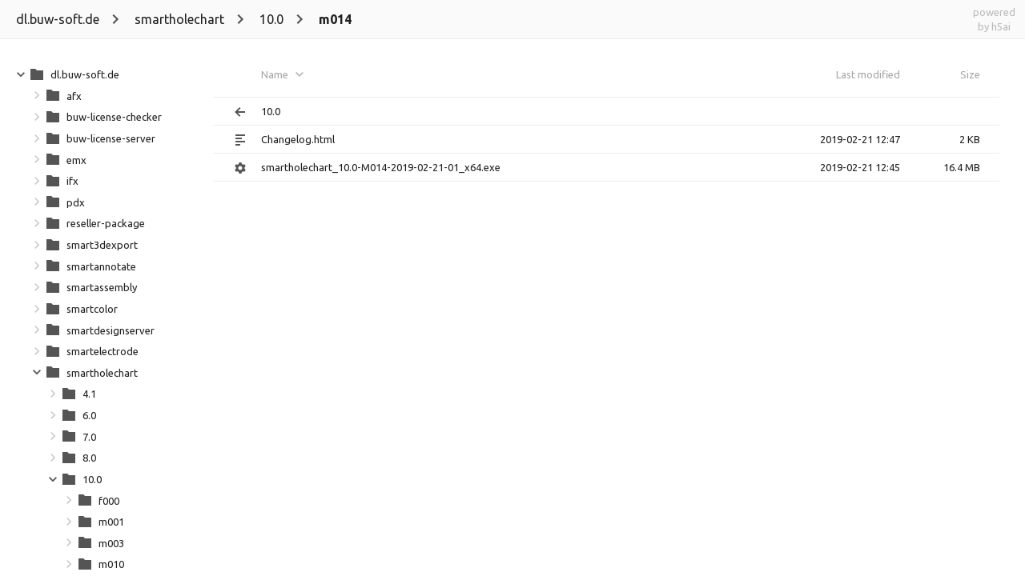

--- FILE ---
content_type: image/svg+xml
request_url: https://dl.buw-soft.de/_h5ai/public/images/themes/default/folder-parent.svg
body_size: -33
content:
<svg xmlns="http://www.w3.org/2000/svg" width="20" height="20" viewBox="0 0 20 20">
  <path fill="#555" d="M9 4l-6 6 6 6 1.4-1.4L6.8 11H16V9H6.8l3.6-3.6z"/>
</svg>

--- FILE ---
content_type: image/svg+xml
request_url: https://dl.buw-soft.de/_h5ai/public/images/themes/default/bin.svg
body_size: 496
content:
<svg xmlns="http://www.w3.org/2000/svg" width="20" height="20" viewBox="0 0 20 20">
  <path fill="#555" d="M 8.59375 3 L 8 5.09375 L 6.84375 5.8125 L 4.625 5.34375 L 3.21875 7.65625 L 4.84375 9.3125 L 4.84375 10.6875 L 3.21875 12.34375 L 4.625 14.65625 L 6.84375 14.1875 L 8 14.90625 L 8.59375 17 L 11.40625 17 L 12.09375 14.90625 L 13.15625 14.1875 L 15.375 14.65625 L 16.78125 12.34375 L 15.25 10.6875 L 15.25 9.3125 L 16.78125 7.65625 L 15.375 5.34375 L 13.15625 5.8125 L 12.09375 5.09375 L 11.40625 3 L 8.59375 3 z M 10 7.5 C 11.380712 7.5 12.5 8.6192881 12.5 10 C 12.5 11.380712 11.380712 12.5 10 12.5 C 8.6192881 12.5 7.5 11.380712 7.5 10 C 7.5 8.6192881 8.6192881 7.5 10 7.5 z"/>
</svg>

--- FILE ---
content_type: application/javascript
request_url: https://dl.buw-soft.de/_h5ai/public/js/scripts.js
body_size: 125384
content:
/* h5ai v0.30.0 - https://larsjung.de/h5ai/ */
!function(e){if(!e||e.window!==e||!e.document)throw new Error("no-window");var n="no-browser",r=e.document.documentElement;function t(e,t){if(!t)throw r.className=n,new Error(n+": "+e)}function i(e){return"function"==typeof e}r.className="",t("console",e.console&&i(e.console.log)),t("assign",e.Object&&i(e.Object.assign)),t("promise",i(e.Promise)),t("xhr",e.XMLHttpRequest)}(this),function(n){var r={};function i(e){if(r[e])return r[e].exports;var t=r[e]={i:e,l:!1,exports:{}};return n[e].call(t.exports,t,t.exports,i),t.l=!0,t.exports}i.m=n,i.c=r,i.d=function(e,t,n){i.o(e,t)||Object.defineProperty(e,t,{enumerable:!0,get:n})},i.r=function(e){"undefined"!=typeof Symbol&&Symbol.toStringTag&&Object.defineProperty(e,Symbol.toStringTag,{value:"Module"}),Object.defineProperty(e,"__esModule",{value:!0})},i.t=function(t,e){if(1&e&&(t=i(t)),8&e)return t;if(4&e&&"object"==typeof t&&t&&t.__esModule)return t;var n=Object.create(null);if(i.r(n),Object.defineProperty(n,"default",{enumerable:!0,value:t}),2&e&&"string"!=typeof t)for(var r in t)i.d(n,r,function(e){return t[e]}.bind(null,r));return n},i.n=function(e){var t=e&&e.__esModule?function(){return e.default}:function(){return e};return i.d(t,"a",t),t},i.o=function(e,t){return Object.prototype.hasOwnProperty.call(e,t)},i.p="",i(i.s=0)}([function(e,t,n){n(1)},function(e,t,n){var r=n(2),i=r.dom,o=r.awaitReady,a=n(8),s=i("script[data-module]").attr("data-module"),l={action:"get",setup:!0,options:!0,types:!0};if("index"===s)l.theme=!0,l.langs=!0;else{if("info"!==s)throw new Error("no-main-module: '".concat(s,"'"));l.refresh=!0}a._update(l).then(function(){return o()}).then(function(){return n(10)("./".concat(s))})},function(e,t,n){e.exports=Object.assign({},n(3),n(4),n(6),n(7))},function(e,t){function n(e){return(n="function"==typeof Symbol&&"symbol"==typeof Symbol.iterator?function(e){return typeof e}:function(e){return e&&"function"==typeof Symbol&&e.constructor===Symbol&&e!==Symbol.prototype?"symbol":typeof e})(e)}function r(e,t){return n(e)===t}function i(e){return r(e,"string")}function o(e){return r(e,"function")}function a(e){return e&&e.hasOwnProperty("length")}function s(e){return!e||i(e)?[]:(a(e)&&(e=Array.from(e)),Object.keys(e))}function l(t){return s(t).map(function(e){return t[e]})}function c(e,t){return l(e).filter(t)}function u(e,t){return e<t?-1:t<e?1:0}e.exports={is:function(e){return null!=e},isStr:i,isFn:o,isNum:function(e){return r(e,"number")},hasLength:a,keys:s,values:l,each:function(t,n){return s(t).forEach(function(e){return n(t[e],e)})},filter:c,map:function(e,t){return l(e).map(t)},includes:function(e,t){return 0<=l(e).indexOf(t)},compact:function(e){return c(e,function(e){return!!e})},isInstanceOf:function(e,t){return!!e&&e instanceof t},toArray:function(e){return Array.from(e)},difference:function(e,t){return t=l(t),c(e,function(e){return t.indexOf(e)<0})},intersection:function(e,t){return t=l(t),c(e,function(e){return 0<=t.indexOf(e)})},cmp:u,sortBy:function(e,t){var n=o(t)?t:function(e){return e[t]};return l(e).sort(function(e,t){return u(n(e),n(t))})},debounce:function(e,t){var n=null;return function(){clearTimeout(n),n=setTimeout(e,t)}}}},function(T,e,$){(function(e){function n(e){return function(e){if(Array.isArray(e))return r(e)}(e)||function(e){if("undefined"!=typeof Symbol&&Symbol.iterator in Object(e))return Array.from(e)}(e)||l(e)||function(){throw new TypeError("Invalid attempt to spread non-iterable instance.\nIn order to be iterable, non-array objects must have a [Symbol.iterator]() method.")}()}function a(e,t){return function(e){if(Array.isArray(e))return e}(e)||function(e,t){if("undefined"==typeof Symbol||!(Symbol.iterator in Object(e)))return;var n=[],r=!0,i=!1,o=void 0;try{for(var a,s=e[Symbol.iterator]();!(r=(a=s.next()).done)&&(n.push(a.value),!t||n.length!==t);r=!0);}catch(e){i=!0,o=e}finally{try{r||null==s.return||s.return()}finally{if(i)throw o}}return n}(e,t)||l(e,t)||function(){throw new TypeError("Invalid attempt to destructure non-iterable instance.\nIn order to be iterable, non-array objects must have a [Symbol.iterator]() method.")}()}function s(e,t){var n;if("undefined"==typeof Symbol||null==e[Symbol.iterator]){if(Array.isArray(e)||(n=l(e))||t&&e&&"number"==typeof e.length){n&&(e=n);function r(){}var i=0;return{s:r,n:function(){return i>=e.length?{done:!0}:{done:!1,value:e[i++]}},e:function(e){throw e},f:r}}throw new TypeError("Invalid attempt to iterate non-iterable instance.\nIn order to be iterable, non-array objects must have a [Symbol.iterator]() method.")}var o,a=!0,s=!1;return{s:function(){n=e[Symbol.iterator]()},n:function(){var e=n.next();return a=e.done,e},e:function(e){s=!0,o=e},f:function(){try{a||null==n.return||n.return()}finally{if(s)throw o}}}}function l(e,t){if(e){if("string"==typeof e)return r(e,t);var n=Object.prototype.toString.call(e).slice(8,-1);return"Object"===n&&e.constructor&&(n=e.constructor.name),"Map"===n||"Set"===n?Array.from(e):"Arguments"===n||/^(?:Ui|I)nt(?:8|16|32)(?:Clamped)?Array$/.test(n)?r(e,t):void 0}}function r(e,t){(null==t||t>e.length)&&(t=e.length);for(var n=0,r=new Array(t);n<t;n++)r[n]=e[n];return r}var c,u,t=$(3),i=t.each,o=t.filter,f=t.hasLength,d=t.is,p=t.isStr,h=t.map,g=t.isInstanceOf,m=t.toArray,v=e.window,b=v.document,w=(c=[[/^<t(head|body|foot)|^<c(ap|olg)/i,y("table")],[/^<col/i,y("colgroup")],[/^<tr/i,y("tbody")],[/^<t[dh]/i,y("tr")]],u=y("div"),function(e){var t=function(e){var t,n=s(c);try{for(n.s();!(t=n.n()).done;){var r=a(t.value,2),i=r[0],o=r[1];if(i.test(e))return o}}catch(e){n.e(e)}finally{n.f()}return u}(e);t.innerHTML=e;var n=m(t.childNodes);return i(n,function(e){return t.removeChild(e)}),t.innerHTML="",n});function y(e){return b.createElement(e)}function x(e,t){var n=1<arguments.length&&void 0!==t?t:b;try{return m(n.querySelectorAll(e))}catch(e){return[]}}function k(e){return g(e,v.Document)}function S(e){return g(e,v.Element)||k(e)||d(t=e)&&t.window===t&&k(t.document);var t}function _(e,t,n){return e.addEventListener(t,n)}function C(e){if(g(e,C))return e;var t=p(e)?("<"===(e=e.trim())[0]?w:x)(e):!S(e)&&f(e)?e:[e];return t=o(t,S),Object.assign(Object.create(C.prototype),t,{length:t.length})}var z=new Promise(function(e){/^(i|c|loade)/.test(b.readyState)?e():_(b,"DOMContentLoaded",function(){return e()})}),A=new Promise(function(e){_(v,"load",function(){return e()})});C.prototype={constructor:C,each:function(e){return i(this,e),this},map:function(e){return h(this,e)},find:function(t){var e;return C((e=[]).concat.apply(e,n(this.map(function(e){return x(t,e)}))))},on:function(t,n){return this.each(function(e){return _(e,t,n)})},off:function(r,i){return this.each(function(e){return t=r,n=i,e.removeEventListener(t,n);var t,n})},attr:function(t,n){return void 0===n?this.length?this[0].getAttribute(t):void 0:this.each(function(e){return e.setAttribute(t,n)})},rmAttr:function(t){return this.each(function(e){return e.removeAttribute(t)})},prop:function(t,n){return void 0===n?this.length?this[0][t]:void 0:this.each(function(e){e[t]=n})},rmProp:function(t){return this.each(function(e){return delete e[t]})},val:function(t){return void 0===t?this.length?this[0].value:void 0:this.each(function(e){e.value=t})},html:function(t){return void 0===t?this.map(function(e){return e.innerHTML}).join(""):this.each(function(e){e.innerHTML=t})},text:function(t){return void 0===t?this.map(function(e){return e.textContent}).join(""):this.each(function(e){e.textContent=t})},clr:function(){return this.html("")},rm:function(){return this.each(function(e){var t=e.parentNode;t&&t.removeChild(e)})},rpl:function(n){return this.each(function(e){var t=e.parentNode;t&&t.replaceChild(C(n)[0],e)})},app:function(e){return this.each(function(t){C(e).each(function(e){return t.appendChild(e)})})},appTo:function(e){return C(e).app(this),this},pre:function(e){return this.each(function(n){C(e).each(function(e){var t=n.firstChild;t?n.insertBefore(e,t):n.appendChild(e)})})},preTo:function(e){return C(e).pre(this),this},cls:function(){return arguments.length?(this.each(function(e){e.className=""}),this.addCls.apply(this,arguments)):this.length?m(this[0].classList):[]},hasCls:function(t){return m(this).every(function(e){return e.classList.contains(t)})},addCls:function(){for(var e=arguments.length,i=new Array(e),t=0;t<e;t++)i[t]=arguments[t];return this.each(function(e){var t,n=s(i);try{for(n.s();!(t=n.n()).done;){var r=t.value;e.classList.add(r)}}catch(e){n.e(e)}finally{n.f()}})},rmCls:function(){for(var e=arguments.length,i=new Array(e),t=0;t<e;t++)i[t]=arguments[t];return this.each(function(e){var t,n=s(i);try{for(n.s();!(t=n.n()).done;){var r=t.value;e.classList.remove(r)}}catch(e){n.e(e)}finally{n.f()}})},tglCls:function(){for(var e=arguments.length,i=new Array(e),t=0;t<e;t++)i[t]=arguments[t];return this.each(function(e){var t,n=s(i);try{for(n.s();!(t=n.n()).done;){var r=t.value;e.classList.contains(r)?e.classList.remove(r):e.classList.add(r)}}catch(e){n.e(e)}finally{n.f()}})},parent:function(){return C(this.map(function(e){return e.parentNode}))},children:function(){var e;return C((e=[]).concat.apply(e,n(this.map(function(e){return m(e.children)}))))},hide:function(){return this.addCls("hidden")},show:function(){return this.rmCls("hidden")},isHidden:function(){return this.hasCls("hidden")},css:function(t){return this.each(function(e){return Object.assign(e.style,t)})}},T.exports={awaitReady:function(){return z},awaitLoad:function(){return A},dom:C}}).call(this,$(5))},function(e,t){function n(e){return(n="function"==typeof Symbol&&"symbol"==typeof Symbol.iterator?function(e){return typeof e}:function(e){return e&&"function"==typeof Symbol&&e.constructor===Symbol&&e!==Symbol.prototype?"symbol":typeof e})(e)}var r=function(){return this}();try{r=r||new Function("return this")()}catch(e){"object"===("undefined"==typeof window?"undefined":n(window))&&(r=window)}e.exports=r},function(e,t){function d(e){return(d="function"==typeof Symbol&&"symbol"==typeof Symbol.iterator?function(e){return typeof e}:function(e){return e&&"function"==typeof Symbol&&e.constructor===Symbol&&e!==Symbol.prototype?"symbol":typeof e})(e)}var p=/(^([+\-]?(?:0|[1-9]\d*)(?:\.\d*)?(?:[eE][+\-]?\d+)?)?$|^0x[0-9a-f]+$|\d+)/gi,h=/(^([\w ]+,?[\w ]+)?[\w ]+,?[\w ]+\d+:\d+(:\d+)?[\w ]?|^\d{1,4}[\/\-]\d{1,4}[\/\-]\d{1,4}|^\w+, \w+ \d+, \d{4})/,g=/^0x[0-9a-f]+$/i,m=/^0/;e.exports={naturalCmp:function(e,t){var n=String(e).trim(),r=String(t).trim(),i=n.replace(p,"\0$1\0").replace(/\0$/,"").replace(/^\0/,"").split("\0"),o=r.replace(p,"\0$1\0").replace(/\0$/,"").replace(/^\0/,"").split("\0"),a=parseInt(n.match(g),16)||1!==i.length&&n.match(h)&&Date.parse(n),s=parseInt(r.match(g),16)||a&&r.match(h)&&Date.parse(r)||null;if(s){if(a<s)return-1;if(s<a)return 1}for(var l=0,c=Math.max(i.length,o.length);l<c;l+=1){var u=!(i[l]||"").match(m)&&parseFloat(i[l])||i[l]||0,f=!(o[l]||"").match(m)&&parseFloat(o[l])||o[l]||0;if(isNaN(u)!==isNaN(f))return isNaN(u)?1:-1;if(d(u)!==d(f)&&(u=String(u),f=String(f)),u<f)return-1;if(f<u)return 1}return 0}}},function(e,t){function n(e){return e.replace(/[\-\[\]{}()*+?.,\\$\^|#\s]/g,"\\$&")}e.exports={parsePattern:function(e,t){return t?"re:"===e.substr(0,3)?e.substr(3):e.trim().split(/\s+/).map(function(e){return e.split("").map(n).join(".*?")}).join("|"):n(e)}}},function(e,t,n){var r=n(9).request,i=e.exports={_update:function(e){return r(e).then(function(e){return Object.assign(i,e)})}}},function(n,e,a){(function(e){var t=a(2),r=t.each,i=t.dom,o=e.window.XMLHttpRequest;n.exports={request:function(e){return new Promise(function(t){var n=new o;n.open("POST","?",!0),n.onreadystatechange=function(){if(n.readyState===o.DONE)try{t(JSON.parse(n.responseText))}catch(e){t({err:e,txt:n.responseText})}},n.setRequestHeader("Content-Type","application/json;charset=utf-8"),n.send(JSON.stringify(e))})},formRequest:function(e){var n=i('<form method="post" action="?" style="display:none;"/>');r(e,function(e,t){i('<input type="hidden"/>').attr("name",t).attr("value",e).appTo(n)}),n.appTo("body"),n[0].submit(),n.rm()}}}).call(this,a(5))},function(e,t,n){var r={"./":11,"./index":11,"./index.js":11,"./info":52,"./info.js":52};function i(e){var t=o(e);return n(t)}function o(e){if(n.o(r,e))return r[e];var t=new Error("Cannot find module '"+e+"'");throw t.code="MODULE_NOT_FOUND",t}i.keys=function(){return Object.keys(r)},i.resolve=o,(e.exports=i).id=10},function(e,t,n){(function(e){n(12),n(25),n(26),n(27),n(28),n(30),n(31),n(32),n(33),n(36),n(38),n(39),n(46),n(47),n(48),n(49),n(50),n(51);var t=e.window.document.location.href;n(21).setLocation(t,!0)}).call(this,n(5))},function(e,t,n){function r(e,t){f("#viewmode-settings .mode").rmCls("active"),f("#viewmode-"+e).addCls("active"),f("#viewmode-size").val(a.indexOf(t)),"next"===b.modeToggle&&(e=o[(o.indexOf(e)+1)%o.length]),f("#viewmode-toggle img").attr("src",p.image("view-"+e))}function i(){var e=v.getMode(),t=(o.indexOf(e)+1)%o.length,n=o[t];v.setMode(n)}var o,a,s,l,c=n(2),u=c.each,f=c.dom,d=n(13),p=n(14),h=n(15),g=n(16),m=n(18),v=n(19),b=Object.assign({modeToggle:!1},h.view),w='<div id="viewmode-[MODE]" class="button mode">\n            <img src="'.concat(p.image("view-[MODE]"),'" alt="viewmode-[MODE]"/>\n        </div>');o=v.getModes(),a=v.getSizes(),o.length<2&&a.length<2||(s=f('<div id="viewmode-settings" class="block"><h1 class="l10n-view">View</h1></div>'),1<o.length&&u(o,function(e){f(w.replace(/\[MODE\]/g,e)).on("click",function(){v.setMode(e)}).appTo(s)}),1<a.length&&(l=a.length-1,f('<input id="viewmode-size" type="range" min="0" max="0" value="0">').attr("max",l).on("input",function(e){return v.setSize(a[e.target.valueAsNumber])}).on("change",function(e){return v.setSize(a[e.target.valueAsNumber])}).appTo(s)),s.appTo(g.$el)),b.modeToggle&&1<o.length&&f('<div id="viewmode-toggle" class="tool">\n            <img alt="viewmode"/>\n        </div>').on("click",i).appTo(m.$toolbar),r(v.getMode(),v.getSize()),d.sub("view.mode.changed",r)},function(s,e,l){(function(e){function t(t){for(var e=arguments.length,n=new Array(1<e?e-1:0),r=1;r<e;r++)n[r-1]=arguments[r];i(t)&&a[t]&&a[t].forEach(function(e){e.apply(t,n)})}var n=l(2),i=n.isStr,r=n.isFn,o=n.dom,a={};o(e.window).on("resize",function(){return t("resize")}),s.exports={sub:function(e,t){i(e)&&r(t)&&(a[e]||(a[e]=[]),a[e].push(t))},pub:t}}).call(this,l(5))},function(e,t,n){var r=n(2).includes,i=n(8),o=n(15).publicHref+"images/",a=o+"ui/",s=o+"themes/",l=s+"default/",c=["file","folder","folder-page","folder-parent","ar","aud","bin","img","txt","vid","x"];e.exports={image:function(e){return a+e+".svg"},icon:function(e){var t=(e||"").split("-")[0],n=i.theme[e]||i.theme[t];return n?s+n:r(c,e)?l+e+".svg":r(c,t)?l+t+".svg":l+"file.svg"}}},function(e,t,n){var r=n(8);e.exports=Object.assign({},r.options,{publicHref:r.setup.PUBLIC_HREF,rootHref:r.setup.ROOT_HREF})},function(e,t,n){var r,i,o,a=n(2).dom,s=n(14),l=n(15),c=n(17),u=n(18),f=Object.assign({disableSidebar:!1},l.view),d="sidebarIsVisible";function p(e){var t=c.get(d);e&&(t=!t,c.put(d,t)),t?(i.addCls("active"),o.attr("src",s.image("back")),r.show()):(i.rmCls("active"),o.attr("src",s.image("sidebar")),r.hide())}e.exports=(r=a('<div id="sidebar"></div>').hide(),i=a('<div id="sidebar-toggle" class="tool">\n            <img alt="sidebar"/>\n        </div>'),o=i.find("img"),f.disableSidebar||(r.appTo(u.$mainrow),i.appTo(u.$toolbar).on("click",function(){return p(!0)}),p()),{$el:r})},function(t,e,n){(function(e){function i(){try{return JSON.parse(o._h5ai)}catch(e){}return{}}var o=e.window.localStorage;t.exports={put:function(e,t){var n,r=i();r[e]=t,n=r,o._h5ai=JSON.stringify(n)},get:function(e){return i()[e]}}}).call(this,n(5))},function(e,t,n){var r,i=n(2).dom;e.exports={$root:r=i("body").attr("id","root").clr().app('<div id="topbar">\n            <div id="toolbar"></div>\n            <div id="flowbar"></div>\n            <a id="backlink" href="https://larsjung.de/h5ai/" title="powered by h5ai - https://larsjung.de/h5ai/">\n                <div>powered</div>\n                <div>by h5ai</div>\n            </a>\n        </div>').app('<div id="mainrow">\n            <div id="content"></div>\n        </div>'),$topbar:r.find("#topbar"),$toolbar:r.find("#toolbar"),$flowbar:r.find("#flowbar"),$mainrow:r.find("#mainrow"),$content:r.find("#content")}},function(e,t,n){function u(e,t,n){return Math.min(n,Math.max(t,e))}function r(t,n){var e=C.get(j);t=t||e&&e.mode,n=n||e&&e.size,t=b($.modes,t)?t:$.modes[0],n=b($.sizes,n)?n:$.sizes[0],C.put(j,{mode:t,size:n}),m(O,function(e){e===t?P.addCls("view-"+e):P.rmCls("view-"+e)}),m(M,function(e){e===n?P.addCls("view-size-"+e):P.rmCls("view-size-"+e)}),x.pub("view.mode.changed",t,n)}function s(e){var t=e.target._item;x.pub("item.mouseenter",t)}function l(e){var t=e.target._item;x.pub("item.mouseleave",t)}function i(e){var t=y('<li class="item">\n            <a>\n                <span class="icon square"><img/></span>\n                <span class="icon landscape"><img/></span>\n                <span class="label"></span>\n                <span class="date"></span>\n                <span class="size"></span>\n            </a>\n        </li>'),n=t.find("a"),r=t.find(".icon img"),i=t.find(".label"),o=t.find(".date"),a=t.find(".size");return t.addCls(e.isFolder()?"folder":"file").on("mouseenter",s).on("mouseleave",l),S.setLink(n,e),i.text(e.label).attr("title",e.label),o.attr("data-time",e.time).text(k.formatDate(e.time)),a.attr("data-bytes",e.size).text(k.formatSize(e.size)),e.icon=_.icon(e.type),e.isFolder()&&!e.isManaged&&(t.addCls("page"),e.icon=_.icon("folder-page")),e.isCurrentParentFolder()&&(e.icon=_.icon("folder-parent"),$.setParentFolderLabels||i.addCls("l10n-parentDirectory"),t.addCls("folder-parent")),r.attr("src",e.icon).attr("alt",e.type),(e.$view=t)[0]._item=e,t}function o(){D.find(".item").length===D.find(".folder-parent").length?I.show():I.hide()}function a(e){var t=v(D.find(".item"),function(e){return e._item});D.find(".item").rm(),m(e,function(e){return D.app(i(e))}),A.$content[0].scrollLeft=0,A.$content[0].scrollTop=0,o(),x.pub("view.changed",e,t)}function c(e,t){m(e,function(e){i(e).hide().appTo(D).show()}),m(t,function(e){e.$view.hide().rm()}),o(),x.pub("view.changed",e,t)}function f(e){I.rmCls().addCls("l10n-"+e),o()}function d(e){e=e||S.getItem();var t=[];e.parent&&!$.hideParentFolder&&t.push(e.parent),m(e.content,function(e){e.isFolder()&&$.hideFolders||t.push(e)}),f("empty"),a(t)}function p(e,t,n){var r=[];m(t,function(e){e.isFolder()&&$.hideFolders||r.push(e)}),f("empty"),c(r,n)}function h(){var e=P[0].offsetWidth;P.rmCls("width-0").rmCls("width-1"),e<320?P.addCls("width-0"):e<480&&P.addCls("width-1")}var g=n(2),m=g.each,v=g.map,b=g.includes,w=g.intersection,y=g.dom,x=n(13),k=n(20),S=n(21),_=n(14),C=n(17),z=n(15),A=n(18),T=["details","grid","icons"],$=Object.assign({binaryPrefix:!1,hideFolders:!1,hideParentFolder:!1,maxIconSize:40,modes:T,setParentFolderLabels:!1,sizes:[20,40,60,80,100,150,200,250,300,350,400]},z.view),M=$.sizes.sort(function(e,t){return e-t}),O=w($.modes,T),j="view",P=y('<div id="view">\n            <ul id="items" class="clearfix">\n                <li class="header">\n                    <a class="icon"></a>\n                    <a class="label" href="#"><span class="l10n-name"/></a>\n                    <a class="date" href="#"><span class="l10n-lastModified"/></a>\n                    <a class="size" href="#"><span class="l10n-size"/></a>\n                </li>\n            </ul>\n            <div id="view-hint"></div>\n        </div>'),D=P.find("#items"),I=P.find("#view-hint");(function(){var e=v(M,function(e){return n=u(t=e,20,80),r=u(t,40,160),i=u(t,80,1e3),o=Math.round(4*i/3),a="!important;",s="#view.view-details.view-size-".concat(t),l="#view.view-grid.view-size-".concat(t),c="#view.view-icons.view-size-".concat(t),["".concat(s," .item .label {line-height: ").concat(n+14,"px ").concat(a,"}"),"".concat(s," .item .date {line-height: ").concat(n+14,"px ").concat(a,"}"),"".concat(s," .item .size {line-height: ").concat(n+14,"px ").concat(a,"}"),"".concat(s," .square {width: ").concat(n,"px ").concat(a," height: ").concat(n,"px ").concat(a,"}"),"".concat(s," .square img {width: ").concat(n,"px ").concat(a," height: ").concat(n,"px ").concat(a,"}"),"".concat(s," .label {margin-left: ").concat(n+32,"px ").concat(a,"}"),"".concat(l," .item .label {line-height: ").concat(r,"px ").concat(a,"}"),"".concat(l," .square {width: ").concat(r,"px ").concat(a," height: ").concat(r,"px ").concat(a,"}"),"".concat(l," .square img {width: ").concat(r,"px ").concat(a," height: ").concat(r,"px ").concat(a,"}"),"".concat(c," .item {width: ").concat(o,"px ").concat(a,"}"),"".concat(c," .landscape {width: ").concat(o,"px ").concat(a," height: ").concat(i,"px ").concat(a,"}"),"".concat(c," .landscape img {width: ").concat(i,"px ").concat(a," height: ").concat(i,"px ").concat(a,"}"),"".concat(c," .landscape .thumb {width: ").concat(o,"px ").concat(a,"}")].join("\n");var t,n,r,i,o,a,s,l,c});e.push("#view .icon img {max-width: ".concat($.maxIconSize,"px; max-height: ").concat($.maxIconSize,"px;}")),y("<style></style>").text(e.join("\n")).appTo("head")})(),r(),P.appTo(A.$content),I.hide(),k.setDefaultMetric($.binaryPrefix),x.sub("location.changed",d),x.sub("location.refreshed",p),x.sub("resize",h),h(),e.exports={$el:P,setItems:a,changeItems:c,setLocation:d,setHint:f,getModes:function(){return O},getMode:function(){return C.get(j).mode},setMode:function(e){return r(e,null)},getSizes:function(){return M},getSize:function(){return C.get(j).size},setSize:function(e){return r(null,e)}}},function(e,t,n){var a=n(2).isNum,r={t:1e3,k:1e3,u:["B","KB","MB","GB","TB","PB","EB","ZB","YB"]},i={t:1024,k:1024,u:["B","KiB","MiB","GiB","TiB","PiB","EiB","ZiB","YiB"]},o=r,s=[[/YYYY/,"Y",4],[/YY/,"Y",2],[/Y/,"Y",0],[/MM/,"M",2],[/M/,"M",0],[/DD/,"D",2],[/D/,"D",0],[/HH/,"H",2],[/H/,"H",0],[/mm/,"m",2],[/m/,"m",0],[/ss/,"s",2],[/s/,"s",0]],l="YYYY-MM-DD HH:mm";e.exports={setDefaultMetric:function(e){o=e?i:r},formatSize:function(e,t){if(t=t||o,!a(e)||e<0)return"";for(var n=0,r=t.u.length-1;e>=t.t&&n<r;)e/=t.k,n+=1;return(n<=1?Math.round(e):e.toFixed(1)).toString()+" "+t.u[n]},setDefaultDateFormat:function(e){l=e},formatDate:function(e,i){if(!e||!a(e))return"";i=i||l;var t=new Date(e),o={Y:t.getFullYear(),M:t.getMonth()+1,D:t.getDate(),H:t.getHours(),m:t.getMinutes(),s:t.getSeconds()};return s.forEach(function(e){var t,n,r;i=i.replace(e[0],(t=o[e[1]],n=e[2],r=String(t),n&&(r=("000"+r).substr(-n)),r))}),i}}},function(_,e,C){(function(e){function a(e){return x.reduce(function(e,t){return e.replace(t[0],t[1])},e)}function s(e){return e.replace(y,"")}function l(){return C(23).get(k)}function c(){return d({action:"get",items:{href:k,what:1}}).then(function(e){var n,r=C(23),t=r.get(k);return e&&(n={},i(e.items,function(e){var t=r.get(e);n[t.absHref]=!0}),i(t.content,function(e){n[e.absHref]||r.remove(e.absHref)})),t})}function u(){var r=l(),i=o(r.content);h.pub("location.beforeRefresh"),c().then(function(){var e=o(r.content),t=f(e,i),n=f(i,e);h.pub("location.refreshed",r,t,n)})}function n(e,t){var n,r,i;h.pub("location.beforeChange"),n=e,(i=v.createElement("a")).href=n,r=s(i.href),S&&(r=encodeURIComponent(r).replace(/%2F/gi,"/")),e=a(r),k!==e&&(k=e,w&&(t?w.replaceState({absHref:k},"",k):w.pushState({absHref:k},"",k)));var o=l();o.isLoaded?(h.pub("location.changed",o),u()):(g.set("loading..."),c().then(function(){o.isLoaded=!0,g.set(),h.pub("location.changed",o)}))}var t,r=C(2),i=r.each,o=r.values,f=r.difference,d=C(9).request,p=C(15),h=C(13),g=C(22),m=e.window,v=m.document,b=Object.assign({fastBrowsing:!0,unmanagedInNewWindow:!0},p.view),w=b.fastBrowsing?m.history:null,y=/^.*:\/\/[^\/]*|[^\/]*$/g,x=[[/\/+/g,"/"],[/ /g,"%20"],[/!/g,"%21"],[/#/g,"%23"],[/\$/g,"%24"],[/&/g,"%26"],[/'/g,"%27"],[/\(/g,"%28"],[/\)/g,"%29"],[/\*/g,"%2A"],[/\+/g,"%2B"],[/\,/g,"%2C"],[/:/g,"%3A"],[/;/g,"%3B"],[/\=/g,"%3D"],[/\?/g,"%3F"],[/@/g,"%40"],[/\[/g,"%5B"],[/\]/g,"%5D"]],k=null,S=((t=v.createElement("a")).href="/a b")===s(t.href);m.onpopstate=w?function(e){e.state&&e.state.absHref&&n(e.state.absHref,!0)}:null,_.exports={forceEncoding:a,getDomain:function(){return v.domain},getAbsHref:function(){return k},getItem:l,setLocation:n,refresh:u,setLink:function(e,t){e.attr("href",t.absHref),w&&t.isFolder()&&t.isManaged&&e.on("click",function(e){return n(t.absHref),e.preventDefault(),!1}),b.unmanagedInNewWindow&&!t.isManaged&&e.attr("target","_blank")}}}).call(this,C(5))},function(e,t,n){var r,i=n(2).dom,o=n(18);e.exports=(r=i('<div id="notification"></div>').hide().appTo(o.$root),{set:function(e){e?r.html(e).show():r.hide()}})},function(e,t,n){function i(e,t){return u(e)&&e.startsWith(t)}function o(e){if(u(e))e={href:e};else if(!e||!u(e.href))return null;var t=p.forceEncoding(e.href);if(!i(t,h.rootHref))return null;var n=b[t]||w(t);return f(e.time)&&(n.time=e.time),f(e.size)&&(n.size=e.size),e.managed&&(n.isManaged=!0),e.fetched&&(n.isContentFetched=!0),n}var r=n(2),a=r.keys,s=r.each,l=r.filter,c=r.sortBy,u=r.isStr,f=r.isNum,d=n(9),p=n(21),h=n(15),g=n(24),m=/\/$/,v=/^(.*\/)([^\/]+\/?)$/,b={},w=function e(t){var n=function(e){if("/"===e)return{parent:null,name:"/"};var t=v.exec(e);if(!t)return null;var n={parent:t[1],name:t[2]};return n.parent&&!i(n.parent,h.rootHref)&&(n.parent=null),n}(t),r=Object.assign(Object.create(e.prototype),{absHref:t,type:g.getType(t),label:function(e){e=e.replace(m,"");try{e=decodeURIComponent(e)}catch(e){}return e}("/"===t?p.getDomain():n.name),time:null,size:null,parent:null,isManaged:null,content:{}});return b[t]=r,n.parent&&(r.parent=o(n.parent),r.parent.content[r.absHref]=r,1<a(r.parent.content).length&&(r.parent.isContentFetched=!0)),r};w.prototype={constructor:w,isFolder:function(){return m.test(this.absHref)},isCurrentFolder:function(){return this.absHref===p.getAbsHref()},isInCurrentFolder:function(){return!!this.parent&&this.parent.isCurrentFolder()},isCurrentParentFolder:function(){var e=o(p.getAbsHref());return!!e&&this===e.parent},isDomain:function(){return"/"===this.absHref},isRoot:function(){return this.absHref===h.rootHref},isEmpty:function(){return 0===a(this.content).length},fetchContent:function(){return e=this.absHref,new Promise(function(t){var n=o(e);n.isContentFetched?t(n):d.request({action:"get",items:{href:n.absHref,what:1}}).then(function(e){e.items&&s(e.items,function(e){o(e)}),t(n)})});var e},getCrumb:function(){for(var e=this,t=[e];e.parent;)e=e.parent,t.unshift(e);return t},getSubfolders:function(){return c(l(this.content,function(e){return e.isFolder()}),function(e){return e.label.toLowerCase()})},getStats:function(){var t=0,n=0;s(this.content,function(e){e.isFolder()?t+=1:n+=1});for(var e=0,r=this;r.parent;)e+=1,r=r.parent;return{folders:t,files:n,depth:e}}},e.exports={get:o,remove:function t(e){e=p.forceEncoding(e);var n=b[e];n&&(delete b[e],n.parent&&delete n.parent.content[n.absHref],s(n.content,function(e){t(e.absHref)}))}}},function(e,t,n){var r,i=n(2),o=i.each,a=i.map,s=n(8),l=/\/$/,c={};r=Object.assign({},s.types),o(r,function(e,t){var n="^("+a(e,function(e){return"("+e.replace(/[\-\[\]\/\{\}\(\)\+\?\.\\\^\$]/g,"\\$&").replace(/\*/g,".*")+")"}).join("|")+")$";c[t]=new RegExp(n,"i")}),e.exports={getType:function(e){if(l.test(e))return"folder";var n,t=e.lastIndexOf("/"),r=0<=t?e.substr(t+1):e;return o(c,function(e,t){c[t].test(r)&&(n=t)}),n||"file"}}},function(e,t,u){(function(e){function t(){o.refresh()}function n(){s.clearTimeout(c)}function r(){s.clearTimeout(c),c=s.setTimeout(t,l.interval)}var i=u(13),o=u(21),a=u(15),s=e.window,l=Object.assign({enabled:!1,interval:5e3},a.autorefresh),c=null;l.enabled&&(l.interval=Math.max(1e3,l.interval),i.sub("location.beforeChange",n),i.sub("location.beforeRefresh",n),i.sub("location.changed",r),i.sub("location.refreshed",r))}).call(this,u(5))},function(e,t,n){function u(n){function e(e){e.stopPropagation(),e.preventDefault();var t=function(e){for(;!e._cmId&&e.parentNode;)e=e.parentNode;return e._cmId}(e.target);e.target!==r[0]&&void 0===t||(r.rm(),n(t))}var r=d('<div id="cm-overlay"></div>');return r.on("contextmenu",e).on("click",e)}function r(e,t,n,r){var i,o,a,s,l=u(r),c=(i=n,a=d('<div class="cm-panel"><ul></ul></div>'),s=a.find("ul"),f(i,function(e){"-"===e.type?d('<li class="cm-sep"></li>').appTo(s):"l"===e.type?d('<li class="cm-label"><span class="cm-text"></span></li>').appTo(s).find(".cm-text").text(e.text):"e"===e.type&&((o=d('<li class="cm-entry"><span class="cm-icon"><img/></span><span class="cm-text"></span></li>').appTo(s))[0]._cmId=e.id,o.find(".cm-text").text(e.text),e.icon?o.find(".cm-icon img").attr("src",p.icon(e.icon)):o.find(".cm-icon").addCls("no-icon"))}),a);l.hide().app(c).appTo("body"),function(e,t,n,r){t.css({left:0,top:0,opacity:0}),e.show();var i=e[0].getBoundingClientRect(),o=t[0].getBoundingClientRect(),a=i.left,s=i.top,l=i.width,c=i.height,u=o.width,f=o.height,d=n,p=r;l-8<u&&(d=4,u=l-8),c-8<f&&(p=4,f=c-8),d<a+4&&(d=a+4),a+l-4<d+u&&(d=a+l-4-u),p<s+4&&(p=s+4),s+c-4<p+f&&(p=s+c-4-f),t.css({left:d+"px",top:p+"px",width:u+"px",height:f+"px",opacity:1})}(l,c,e,t)}var i,o=n(2),f=o.each,d=o.dom,p=n(14),a=n(15),s=Object.assign({enabled:!1},a.contextmenu);s.enabled&&(i=[{type:"e",id:"e1",text:"testing context menus"},{type:"e",id:"e2",text:"another entry"},{type:"e",id:"e3",text:"one with icon",icon:"folder"},{type:"-"},{type:"e",id:"e4",text:"one with icon",icon:"x"},{type:"e",id:"e5",text:"one with icon",icon:"img"}],d("#view").on("contextmenu",function(e){e.preventDefault(),r(e.pageX,e.pageY,i)}))},function(e,t,n){function r(e){var t=e._$crumb,r=a("#crumbbar");t&&t.parent()[0]===r[0]?(r.children().rmCls("active"),t.addCls("active")):(r.clr(),o(e.getCrumb(),function(e){var t,n;r.app((t=e,n=a(p),l.setLink(n,t),n.find(".label").text(t.label),t.isCurrentFolder()&&n.addCls("active"),t.isManaged||n.app(a(h)),(t._$crumb=n)[0]._item=t,n))}))}var i=n(2),o=i.each,a=i.dom,s=n(13),l=n(21),c=n(14),u=n(15),f=n(18),d=Object.assign({enabled:!1},u.crumb),p='<a class="crumb">\n            <img class="sep" src="'.concat(c.image("crumb"),'" alt=">"/>\n            <span class="label"></span>\n        </a>'),h='<img class="hint" src="'.concat(c.icon("folder-page"),'" alt="has index page"/>');d.enabled&&(a('<div id="crumbbar"></div>').appTo(f.$flowbar),s.sub("location.changed",r))},function(e,t,n){function r(e){o.request({action:"get",custom:e.absHref}).then(function(e){var o=e&&e.custom;s(["header","footer"],function(e){return t=o,i=l("#content-".concat(n=e)),void(t&&t[n].content?(r=t[n].content,"md"===t[n].type&&(r=a(r)),i.html(r).show()):i.hide());var t,n,r,i})})}var a=n(29),i=n(2),s=i.each,l=i.dom,o=n(9),c=n(13),u=n(15),f=Object.assign({enabled:!1},u.custom);f.enabled&&(l('<div id="content-header"></div>').hide().preTo("#content"),l('<div id="content-footer"></div>').hide().appTo("#content"),c.sub("location.changed",r))},function(e,t,n){var r,i,o;function a(e){return(a="function"==typeof Symbol&&"symbol"==typeof Symbol.iterator?function(e){return typeof e}:function(e){return e&&"function"==typeof Symbol&&e.constructor===Symbol&&e!==Symbol.prototype?"symbol":typeof e})(e)}o=function(){"use strict";function o(e,t){for(var n=0;n<t.length;n++){var r=t[n];r.enumerable=r.enumerable||!1,r.configurable=!0,"value"in r&&(r.writable=!0),Object.defineProperty(e,r.key,r)}}function i(e,t){(null==t||t>e.length)&&(t=e.length);for(var n=0,r=new Array(t);n<t;n++)r[n]=e[n];return r}function p(e,t){var n;if("undefined"!=typeof Symbol&&null!=e[Symbol.iterator])return(n=e[Symbol.iterator]()).next.bind(n);if(Array.isArray(e)||(n=function(e,t){if(e){if("string"==typeof e)return i(e,t);var n=Object.prototype.toString.call(e).slice(8,-1);return"Object"===n&&e.constructor&&(n=e.constructor.name),"Map"===n||"Set"===n?Array.from(e):"Arguments"===n||/^(?:Ui|I)nt(?:8|16|32)(?:Clamped)?Array$/.test(n)?i(e,t):void 0}}(e))||t&&e&&"number"==typeof e.length){n&&(e=n);var r=0;return function(){return r>=e.length?{done:!0}:{done:!1,value:e[r++]}}}throw new TypeError("Invalid attempt to iterate non-iterable instance.\nIn order to be iterable, non-array objects must have a [Symbol.iterator]() method.")}function n(e){return c[e]}var e,t=(function(t){function e(){return{baseUrl:null,breaks:!1,gfm:!0,headerIds:!0,headerPrefix:"",highlight:null,langPrefix:"language-",mangle:!0,pedantic:!1,renderer:null,sanitize:!1,sanitizer:null,silent:!1,smartLists:!1,smartypants:!1,tokenizer:null,walkTokens:null,xhtml:!1}}t.exports={defaults:e(),getDefaults:e,changeDefaults:function(e){t.exports.defaults=e}}}(e={exports:{}}),e.exports),r=(t.defaults,t.getDefaults,t.changeDefaults,/[&<>"']/),a=/[&<>"']/g,s=/[<>"']|&(?!#?\w+;)/,l=/[<>"']|&(?!#?\w+;)/g,c={"&":"&amp;","<":"&lt;",">":"&gt;",'"':"&quot;","'":"&#39;"};var u=/&(#(?:\d+)|(?:#x[0-9A-Fa-f]+)|(?:\w+));?/gi;function f(e){return e.replace(u,function(e,t){return"colon"===(t=t.toLowerCase())?":":"#"===t.charAt(0)?"x"===t.charAt(1)?String.fromCharCode(parseInt(t.substring(2),16)):String.fromCharCode(+t.substring(1)):""})}var d=/(^|[^\[])\^/g;var h=/[^\w:]/g,g=/^$|^[a-z][a-z0-9+.-]*:|^[?#]/i;var m={},v=/^[^:]+:\/*[^/]*$/,b=/^([^:]+:)[\s\S]*$/,w=/^([^:]+:\/*[^/]*)[\s\S]*$/;function y(e,t){m[" "+e]||(v.test(e)?m[" "+e]=e+"/":m[" "+e]=x(e,"/",!0));var n=-1===(e=m[" "+e]).indexOf(":");return"//"===t.substring(0,2)?n?t:e.replace(b,"$1")+t:"/"===t.charAt(0)?n?t:e.replace(w,"$1")+t:e+t}function x(e,t,n){var r=e.length;if(0===r)return"";for(var i=0;i<r;){var o=e.charAt(r-i-1);if(o!==t||n){if(o===t||!n)break;i++}else i++}return e.substr(0,r-i)}var k=function(e,t){if(t){if(r.test(e))return e.replace(a,n)}else if(s.test(e))return e.replace(l,n);return e},S=f,_=function(n,e){n=n.source||n,e=e||"";var r={replace:function(e,t){return t=(t=t.source||t).replace(d,"$1"),n=n.replace(e,t),r},getRegex:function(){return new RegExp(n,e)}};return r},C=function(e,t,n){if(e){var r;try{r=decodeURIComponent(f(n)).replace(h,"").toLowerCase()}catch(e){return null}if(0===r.indexOf("javascript:")||0===r.indexOf("vbscript:")||0===r.indexOf("data:"))return null}t&&!g.test(n)&&(n=y(t,n));try{n=encodeURI(n).replace(/%25/g,"%")}catch(e){return null}return n},z={exec:function(){}},A=function(e){for(var t,n,r=1;r<arguments.length;r++)for(n in t=arguments[r])Object.prototype.hasOwnProperty.call(t,n)&&(e[n]=t[n]);return e},T=function(e,t){var n=e.replace(/\|/g,function(e,t,n){for(var r=!1,i=t;0<=--i&&"\\"===n[i];)r=!r;return r?"|":" |"}).split(/ \|/),r=0;if(n.length>t)n.splice(t);else for(;n.length<t;)n.push("");for(;r<n.length;r++)n[r]=n[r].trim().replace(/\\\|/g,"|");return n},$=function(e,t){if(-1===e.indexOf(t[1]))return-1;for(var n=e.length,r=0,i=0;i<n;i++)if("\\"===e[i])i++;else if(e[i]===t[0])r++;else if(e[i]===t[1]&&--r<0)return i;return-1},M=function(e){e&&e.sanitize&&!e.silent&&console.warn("marked(): sanitize and sanitizer parameters are deprecated since version 0.7.0, should not be used and will be removed in the future. Read more here: https://marked.js.org/#/USING_ADVANCED.md#options")},O=function(e,t){if(t<1)return"";for(var n="";1<t;)1&t&&(n+=e),t>>=1,e+=e;return n+e},j=t.defaults,P=x,D=T,I=k,L=$;function H(e,t,n){var r=t.href,i=t.title?I(t.title):null,o=e[1].replace(/\\([\[\]])/g,"$1");return"!"!==e[0].charAt(0)?{type:"link",raw:n,href:r,title:i,text:o}:{type:"image",raw:n,href:r,title:i,text:I(o)}}var B=function(){function e(e){this.options=e||j}var t=e.prototype;return t.space=function(e){var t=this.rules.block.newline.exec(e);if(t)return 1<t[0].length?{type:"space",raw:t[0]}:{raw:"\n"}},t.code=function(e,t){var n=this.rules.block.code.exec(e);if(n){var r=t[t.length-1];if(r&&"paragraph"===r.type)return{raw:n[0],text:n[0].trimRight()};var i=n[0].replace(/^ {4}/gm,"");return{type:"code",raw:n[0],codeBlockStyle:"indented",text:this.options.pedantic?i:P(i,"\n")}}},t.fences=function(e){var t=this.rules.block.fences.exec(e);if(t){var n=t[0],r=function(e,t){var n=e.match(/^(\s+)(?:```)/);if(null===n)return t;var r=n[1];return t.split("\n").map(function(e){var t=e.match(/^\s+/);return null!==t&&t[0].length>=r.length?e.slice(r.length):e}).join("\n")}(n,t[3]||"");return{type:"code",raw:n,lang:t[2]?t[2].trim():t[2],text:r}}},t.heading=function(e){var t=this.rules.block.heading.exec(e);if(t){var n,r=t[2].trim();return/#$/.test(r)&&(n=P(r,"#"),!this.options.pedantic&&n&&!/ $/.test(n)||(r=n.trim())),{type:"heading",raw:t[0],depth:t[1].length,text:r}}},t.nptable=function(e){var t=this.rules.block.nptable.exec(e);if(t){var n={type:"table",header:D(t[1].replace(/^ *| *\| *$/g,"")),align:t[2].replace(/^ *|\| *$/g,"").split(/ *\| */),cells:t[3]?t[3].replace(/\n$/,"").split("\n"):[],raw:t[0]};if(n.header.length===n.align.length){for(var r=n.align.length,i=0;i<r;i++)/^ *-+: *$/.test(n.align[i])?n.align[i]="right":/^ *:-+: *$/.test(n.align[i])?n.align[i]="center":/^ *:-+ *$/.test(n.align[i])?n.align[i]="left":n.align[i]=null;for(r=n.cells.length,i=0;i<r;i++)n.cells[i]=D(n.cells[i],n.header.length);return n}}},t.hr=function(e){var t=this.rules.block.hr.exec(e);if(t)return{type:"hr",raw:t[0]}},t.blockquote=function(e){var t=this.rules.block.blockquote.exec(e);if(t){var n=t[0].replace(/^ *> ?/gm,"");return{type:"blockquote",raw:t[0],text:n}}},t.list=function(e){var t=this.rules.block.list.exec(e);if(t){for(var n,r,i,o,a,s,l,c=t[0],u=t[2],f=1<u.length,d={type:"list",raw:c,ordered:f,start:f?+u.slice(0,-1):"",loose:!1,items:[]},p=t[0].match(this.rules.block.item),h=!1,g=p.length,m=this.rules.block.listItemStart.exec(p[0]),v=0;v<g;v++){if(c=n=p[v],v!==g-1){if((i=this.rules.block.listItemStart.exec(p[v+1]))[1].length>m[0].length||3<i[1].length){p.splice(v,2,p[v]+"\n"+p[v+1]),v--,g--;continue}(!this.options.pedantic||this.options.smartLists?i[2][i[2].length-1]!==u[u.length-1]:f==(1===i[2].length))&&(o=p.slice(v+1).join("\n"),d.raw=d.raw.substring(0,d.raw.length-o.length),v=g-1),m=i}r=n.length,~(n=n.replace(/^ *([*+-]|\d+[.)]) ?/,"")).indexOf("\n ")&&(r-=n.length,n=this.options.pedantic?n.replace(/^ {1,4}/gm,""):n.replace(new RegExp("^ {1,"+r+"}","gm"),"")),a=h||/\n\n(?!\s*$)/.test(n),v!==g-1&&(h="\n"===n.charAt(n.length-1),a=a||h),a&&(d.loose=!0),this.options.gfm&&(l=void 0,(s=/^\[[ xX]\] /.test(n))&&(l=" "!==n[1],n=n.replace(/^\[[ xX]\] +/,""))),d.items.push({type:"list_item",raw:c,task:s,checked:l,loose:a,text:n})}return d}},t.html=function(e){var t=this.rules.block.html.exec(e);if(t)return{type:this.options.sanitize?"paragraph":"html",raw:t[0],pre:!this.options.sanitizer&&("pre"===t[1]||"script"===t[1]||"style"===t[1]),text:this.options.sanitize?this.options.sanitizer?this.options.sanitizer(t[0]):I(t[0]):t[0]}},t.def=function(e){var t=this.rules.block.def.exec(e);if(t)return t[3]&&(t[3]=t[3].substring(1,t[3].length-1)),{tag:t[1].toLowerCase().replace(/\s+/g," "),raw:t[0],href:t[2],title:t[3]}},t.table=function(e){var t=this.rules.block.table.exec(e);if(t){var n={type:"table",header:D(t[1].replace(/^ *| *\| *$/g,"")),align:t[2].replace(/^ *|\| *$/g,"").split(/ *\| */),cells:t[3]?t[3].replace(/\n$/,"").split("\n"):[]};if(n.header.length===n.align.length){n.raw=t[0];for(var r=n.align.length,i=0;i<r;i++)/^ *-+: *$/.test(n.align[i])?n.align[i]="right":/^ *:-+: *$/.test(n.align[i])?n.align[i]="center":/^ *:-+ *$/.test(n.align[i])?n.align[i]="left":n.align[i]=null;for(r=n.cells.length,i=0;i<r;i++)n.cells[i]=D(n.cells[i].replace(/^ *\| *| *\| *$/g,""),n.header.length);return n}}},t.lheading=function(e){var t=this.rules.block.lheading.exec(e);if(t)return{type:"heading",raw:t[0],depth:"="===t[2].charAt(0)?1:2,text:t[1]}},t.paragraph=function(e){var t=this.rules.block.paragraph.exec(e);if(t)return{type:"paragraph",raw:t[0],text:"\n"===t[1].charAt(t[1].length-1)?t[1].slice(0,-1):t[1]}},t.text=function(e,t){var n=this.rules.block.text.exec(e);if(n){var r=t[t.length-1];return r&&"text"===r.type?{raw:n[0],text:n[0]}:{type:"text",raw:n[0],text:n[0]}}},t.escape=function(e){var t=this.rules.inline.escape.exec(e);if(t)return{type:"escape",raw:t[0],text:I(t[1])}},t.tag=function(e,t,n){var r=this.rules.inline.tag.exec(e);if(r)return!t&&/^<a /i.test(r[0])?t=!0:t&&/^<\/a>/i.test(r[0])&&(t=!1),!n&&/^<(pre|code|kbd|script)(\s|>)/i.test(r[0])?n=!0:n&&/^<\/(pre|code|kbd|script)(\s|>)/i.test(r[0])&&(n=!1),{type:this.options.sanitize?"text":"html",raw:r[0],inLink:t,inRawBlock:n,text:this.options.sanitize?this.options.sanitizer?this.options.sanitizer(r[0]):I(r[0]):r[0]}},t.link=function(e){var t=this.rules.inline.link.exec(e);if(t){var n=t[2].trim();if(!this.options.pedantic&&/^</.test(n)){if(!/>$/.test(n))return;var r=P(n.slice(0,-1),"\\");if((n.length-r.length)%2==0)return}else{var i,o=L(t[2],"()");-1<o&&(i=(0===t[0].indexOf("!")?5:4)+t[1].length+o,t[2]=t[2].substring(0,o),t[0]=t[0].substring(0,i).trim(),t[3]="")}var a,s=t[2],l="";return this.options.pedantic?(a=/^([^'"]*[^\s])\s+(['"])(.*)\2/.exec(s),a&&(s=a[1],l=a[3])):l=t[3]?t[3].slice(1,-1):"",s=s.trim(),/^</.test(s)&&(s=this.options.pedantic&&!/>$/.test(n)?s.slice(1):s.slice(1,-1)),H(t,{href:s?s.replace(this.rules.inline._escapes,"$1"):s,title:l?l.replace(this.rules.inline._escapes,"$1"):l},t[0])}},t.reflink=function(e,t){var n;if((n=this.rules.inline.reflink.exec(e))||(n=this.rules.inline.nolink.exec(e))){var r=(n[2]||n[1]).replace(/\s+/g," ");if((r=t[r.toLowerCase()])&&r.href)return H(n,r,n[0]);var i=n[0].charAt(0);return{type:"text",raw:i,text:i}}},t.strong=function(e,t,n){void 0===n&&(n="");var r=this.rules.inline.strong.start.exec(e);if(r&&(!r[1]||r[1]&&(""===n||this.rules.inline.punctuation.exec(n)))){t=t.slice(-1*e.length);var i,o="**"===r[0]?this.rules.inline.strong.endAst:this.rules.inline.strong.endUnd;for(o.lastIndex=0;null!=(r=o.exec(t));)if(i=this.rules.inline.strong.middle.exec(t.slice(0,r.index+3)))return{type:"strong",raw:e.slice(0,i[0].length),text:e.slice(2,i[0].length-2)}}},t.em=function(e,t,n){void 0===n&&(n="");var r=this.rules.inline.em.start.exec(e);if(r&&(!r[1]||r[1]&&(""===n||this.rules.inline.punctuation.exec(n)))){t=t.slice(-1*e.length);var i,o="*"===r[0]?this.rules.inline.em.endAst:this.rules.inline.em.endUnd;for(o.lastIndex=0;null!=(r=o.exec(t));)if(i=this.rules.inline.em.middle.exec(t.slice(0,r.index+2)))return{type:"em",raw:e.slice(0,i[0].length),text:e.slice(1,i[0].length-1)}}},t.codespan=function(e){var t=this.rules.inline.code.exec(e);if(t){var n=t[2].replace(/\n/g," "),r=/[^ ]/.test(n),i=/^ /.test(n)&&/ $/.test(n);return r&&i&&(n=n.substring(1,n.length-1)),n=I(n,!0),{type:"codespan",raw:t[0],text:n}}},t.br=function(e){var t=this.rules.inline.br.exec(e);if(t)return{type:"br",raw:t[0]}},t.del=function(e){var t=this.rules.inline.del.exec(e);if(t)return{type:"del",raw:t[0],text:t[2]}},t.autolink=function(e,t){var n=this.rules.inline.autolink.exec(e);if(n){var r,i="@"===n[2]?"mailto:"+(r=I(this.options.mangle?t(n[1]):n[1])):r=I(n[1]);return{type:"link",raw:n[0],text:r,href:i,tokens:[{type:"text",raw:r,text:r}]}}},t.url=function(e,t){var n,r,i,o;if(n=this.rules.inline.url.exec(e)){if("@"===n[2])i="mailto:"+(r=I(this.options.mangle?t(n[0]):n[0]));else{for(;o=n[0],n[0]=this.rules.inline._backpedal.exec(n[0])[0],o!==n[0];);r=I(n[0]),i="www."===n[1]?"http://"+r:r}return{type:"link",raw:n[0],text:r,href:i,tokens:[{type:"text",raw:r,text:r}]}}},t.inlineText=function(e,t,n){var r=this.rules.inline.text.exec(e);if(r){var i=t?this.options.sanitize?this.options.sanitizer?this.options.sanitizer(r[0]):I(r[0]):r[0]:I(this.options.smartypants?n(r[0]):r[0]);return{type:"text",raw:r[0],text:i}}},e}(),R=z,E=_,q=A,F={newline:/^\n+/,code:/^( {4}[^\n]+\n*)+/,fences:/^ {0,3}(`{3,}(?=[^`\n]*\n)|~{3,})([^\n]*)\n(?:|([\s\S]*?)\n)(?: {0,3}\1[~`]* *(?:\n+|$)|$)/,hr:/^ {0,3}((?:- *){3,}|(?:_ *){3,}|(?:\* *){3,})(?:\n+|$)/,heading:/^ {0,3}(#{1,6})(?=\s|$)(.*)(?:\n+|$)/,blockquote:/^( {0,3}> ?(paragraph|[^\n]*)(?:\n|$))+/,list:/^( {0,3})(bull) [\s\S]+?(?:hr|def|\n{2,}(?! )(?! {0,3}bull )\n*|\s*$)/,html:"^ {0,3}(?:<(script|pre|style)[\\s>][\\s\\S]*?(?:</\\1>[^\\n]*\\n+|$)|comment[^\\n]*(\\n+|$)|<\\?[\\s\\S]*?(?:\\?>\\n*|$)|<![A-Z][\\s\\S]*?(?:>\\n*|$)|<!\\[CDATA\\[[\\s\\S]*?(?:\\]\\]>\\n*|$)|</?(tag)(?: +|\\n|/?>)[\\s\\S]*?(?:\\n{2,}|$)|<(?!script|pre|style)([a-z][\\w-]*)(?:attribute)*? */?>(?=[ \\t]*(?:\\n|$))[\\s\\S]*?(?:\\n{2,}|$)|</(?!script|pre|style)[a-z][\\w-]*\\s*>(?=[ \\t]*(?:\\n|$))[\\s\\S]*?(?:\\n{2,}|$))",def:/^ {0,3}\[(label)\]: *\n? *<?([^\s>]+)>?(?:(?: +\n? *| *\n *)(title))? *(?:\n+|$)/,nptable:R,table:R,lheading:/^([^\n]+)\n {0,3}(=+|-+) *(?:\n+|$)/,_paragraph:/^([^\n]+(?:\n(?!hr|heading|lheading|blockquote|fences|list|html)[^\n]+)*)/,text:/^[^\n]+/,_label:/(?!\s*\])(?:\\[\[\]]|[^\[\]])+/,_title:/(?:"(?:\\"?|[^"\\])*"|'[^'\n]*(?:\n[^'\n]+)*\n?'|\([^()]*\))/};F.def=E(F.def).replace("label",F._label).replace("title",F._title).getRegex(),F.bullet=/(?:[*+-]|\d{1,9}[.)])/,F.item=/^( *)(bull) ?[^\n]*(?:\n(?! *bull ?)[^\n]*)*/,F.item=E(F.item,"gm").replace(/bull/g,F.bullet).getRegex(),F.listItemStart=E(/^( *)(bull)/).replace("bull",F.bullet).getRegex(),F.list=E(F.list).replace(/bull/g,F.bullet).replace("hr","\\n+(?=\\1?(?:(?:- *){3,}|(?:_ *){3,}|(?:\\* *){3,})(?:\\n+|$))").replace("def","\\n+(?="+F.def.source+")").getRegex(),F._tag="address|article|aside|base|basefont|blockquote|body|caption|center|col|colgroup|dd|details|dialog|dir|div|dl|dt|fieldset|figcaption|figure|footer|form|frame|frameset|h[1-6]|head|header|hr|html|iframe|legend|li|link|main|menu|menuitem|meta|nav|noframes|ol|optgroup|option|p|param|section|source|summary|table|tbody|td|tfoot|th|thead|title|tr|track|ul",F._comment=/<!--(?!-?>)[\s\S]*?(?:-->|$)/,F.html=E(F.html,"i").replace("comment",F._comment).replace("tag",F._tag).replace("attribute",/ +[a-zA-Z:_][\w.:-]*(?: *= *"[^"\n]*"| *= *'[^'\n]*'| *= *[^\s"'=<>`]+)?/).getRegex(),F.paragraph=E(F._paragraph).replace("hr",F.hr).replace("heading"," {0,3}#{1,6} ").replace("|lheading","").replace("blockquote"," {0,3}>").replace("fences"," {0,3}(?:`{3,}(?=[^`\\n]*\\n)|~{3,})[^\\n]*\\n").replace("list"," {0,3}(?:[*+-]|1[.)]) ").replace("html","</?(?:tag)(?: +|\\n|/?>)|<(?:script|pre|style|!--)").replace("tag",F._tag).getRegex(),F.blockquote=E(F.blockquote).replace("paragraph",F.paragraph).getRegex(),F.normal=q({},F),F.gfm=q({},F.normal,{nptable:"^ *([^|\\n ].*\\|.*)\\n {0,3}([-:]+ *\\|[-| :]*)(?:\\n((?:(?!\\n|hr|heading|blockquote|code|fences|list|html).*(?:\\n|$))*)\\n*|$)",table:"^ *\\|(.+)\\n {0,3}\\|?( *[-:]+[-| :]*)(?:\\n *((?:(?!\\n|hr|heading|blockquote|code|fences|list|html).*(?:\\n|$))*)\\n*|$)"}),F.gfm.nptable=E(F.gfm.nptable).replace("hr",F.hr).replace("heading"," {0,3}#{1,6} ").replace("blockquote"," {0,3}>").replace("code"," {4}[^\\n]").replace("fences"," {0,3}(?:`{3,}(?=[^`\\n]*\\n)|~{3,})[^\\n]*\\n").replace("list"," {0,3}(?:[*+-]|1[.)]) ").replace("html","</?(?:tag)(?: +|\\n|/?>)|<(?:script|pre|style|!--)").replace("tag",F._tag).getRegex(),F.gfm.table=E(F.gfm.table).replace("hr",F.hr).replace("heading"," {0,3}#{1,6} ").replace("blockquote"," {0,3}>").replace("code"," {4}[^\\n]").replace("fences"," {0,3}(?:`{3,}(?=[^`\\n]*\\n)|~{3,})[^\\n]*\\n").replace("list"," {0,3}(?:[*+-]|1[.)]) ").replace("html","</?(?:tag)(?: +|\\n|/?>)|<(?:script|pre|style|!--)").replace("tag",F._tag).getRegex(),F.pedantic=q({},F.normal,{html:E("^ *(?:comment *(?:\\n|\\s*$)|<(tag)[\\s\\S]+?</\\1> *(?:\\n{2,}|\\s*$)|<tag(?:\"[^\"]*\"|'[^']*'|\\s[^'\"/>\\s]*)*?/?> *(?:\\n{2,}|\\s*$))").replace("comment",F._comment).replace(/tag/g,"(?!(?:a|em|strong|small|s|cite|q|dfn|abbr|data|time|code|var|samp|kbd|sub|sup|i|b|u|mark|ruby|rt|rp|bdi|bdo|span|br|wbr|ins|del|img)\\b)\\w+(?!:|[^\\w\\s@]*@)\\b").getRegex(),def:/^ *\[([^\]]+)\]: *<?([^\s>]+)>?(?: +(["(][^\n]+[")]))? *(?:\n+|$)/,heading:/^(#{1,6})(.*)(?:\n+|$)/,fences:R,paragraph:E(F.normal._paragraph).replace("hr",F.hr).replace("heading"," *#{1,6} *[^\n]").replace("lheading",F.lheading).replace("blockquote"," {0,3}>").replace("|fences","").replace("|list","").replace("|html","").getRegex()});var N={escape:/^\\([!"#$%&'()*+,\-./:;<=>?@\[\]\\^_`{|}~])/,autolink:/^<(scheme:[^\s\x00-\x1f<>]*|email)>/,url:R,tag:"^comment|^</[a-zA-Z][\\w:-]*\\s*>|^<[a-zA-Z][\\w-]*(?:attribute)*?\\s*/?>|^<\\?[\\s\\S]*?\\?>|^<![a-zA-Z]+\\s[\\s\\S]*?>|^<!\\[CDATA\\[[\\s\\S]*?\\]\\]>",link:/^!?\[(label)\]\(\s*(href)(?:\s+(title))?\s*\)/,reflink:/^!?\[(label)\]\[(?!\s*\])((?:\\[\[\]]?|[^\[\]\\])+)\]/,nolink:/^!?\[(?!\s*\])((?:\[[^\[\]]*\]|\\[\[\]]|[^\[\]])*)\](?:\[\])?/,reflinkSearch:"reflink|nolink(?!\\()",strong:{start:/^(?:(\*\*(?=[*punctuation]))|\*\*)(?![\s])|__/,middle:/^\*\*(?:(?:(?!overlapSkip)(?:[^*]|\\\*)|overlapSkip)|\*(?:(?!overlapSkip)(?:[^*]|\\\*)|overlapSkip)*?\*)+?\*\*$|^__(?![\s])((?:(?:(?!overlapSkip)(?:[^_]|\\_)|overlapSkip)|_(?:(?!overlapSkip)(?:[^_]|\\_)|overlapSkip)*?_)+?)__$/,endAst:/[^punctuation\s]\*\*(?!\*)|[punctuation]\*\*(?!\*)(?:(?=[punctuation_\s]|$))/,endUnd:/[^\s]__(?!_)(?:(?=[punctuation*\s])|$)/},em:{start:/^(?:(\*(?=[punctuation]))|\*)(?![*\s])|_/,middle:/^\*(?:(?:(?!overlapSkip)(?:[^*]|\\\*)|overlapSkip)|\*(?:(?!overlapSkip)(?:[^*]|\\\*)|overlapSkip)*?\*)+?\*$|^_(?![_\s])(?:(?:(?!overlapSkip)(?:[^_]|\\_)|overlapSkip)|_(?:(?!overlapSkip)(?:[^_]|\\_)|overlapSkip)*?_)+?_$/,endAst:/[^punctuation\s]\*(?!\*)|[punctuation]\*(?!\*)(?:(?=[punctuation_\s]|$))/,endUnd:/[^\s]_(?!_)(?:(?=[punctuation*\s])|$)/},code:/^(`+)([^`]|[^`][\s\S]*?[^`])\1(?!`)/,br:/^( {2,}|\\)\n(?!\s*$)/,del:R,text:/^(`+|[^`])(?:(?= {2,}\n)|[\s\S]*?(?:(?=[\\<!\[`*]|\b_|$)|[^ ](?= {2,}\n)))/,punctuation:/^([\s*punctuation])/,_punctuation:"!\"#$%&'()+\\-.,/:;<=>?@\\[\\]`^{|}~"};N.punctuation=E(N.punctuation).replace(/punctuation/g,N._punctuation).getRegex(),N._blockSkip="\\[[^\\]]*?\\]\\([^\\)]*?\\)|`[^`]*?`|<[^>]*?>",N._overlapSkip="__[^_]*?__|\\*\\*\\[^\\*\\]*?\\*\\*",N._comment=E(F._comment).replace("(?:--\x3e|$)","--\x3e").getRegex(),N.em.start=E(N.em.start).replace(/punctuation/g,N._punctuation).getRegex(),N.em.middle=E(N.em.middle).replace(/punctuation/g,N._punctuation).replace(/overlapSkip/g,N._overlapSkip).getRegex(),N.em.endAst=E(N.em.endAst,"g").replace(/punctuation/g,N._punctuation).getRegex(),N.em.endUnd=E(N.em.endUnd,"g").replace(/punctuation/g,N._punctuation).getRegex(),N.strong.start=E(N.strong.start).replace(/punctuation/g,N._punctuation).getRegex(),N.strong.middle=E(N.strong.middle).replace(/punctuation/g,N._punctuation).replace(/overlapSkip/g,N._overlapSkip).getRegex(),N.strong.endAst=E(N.strong.endAst,"g").replace(/punctuation/g,N._punctuation).getRegex(),N.strong.endUnd=E(N.strong.endUnd,"g").replace(/punctuation/g,N._punctuation).getRegex(),N.blockSkip=E(N._blockSkip,"g").getRegex(),N.overlapSkip=E(N._overlapSkip,"g").getRegex(),N._escapes=/\\([!"#$%&'()*+,\-./:;<=>?@\[\]\\^_`{|}~])/g,N._scheme=/[a-zA-Z][a-zA-Z0-9+.-]{1,31}/,N._email=/[a-zA-Z0-9.!#$%&'*+/=?^_`{|}~-]+(@)[a-zA-Z0-9](?:[a-zA-Z0-9-]{0,61}[a-zA-Z0-9])?(?:\.[a-zA-Z0-9](?:[a-zA-Z0-9-]{0,61}[a-zA-Z0-9])?)+(?![-_])/,N.autolink=E(N.autolink).replace("scheme",N._scheme).replace("email",N._email).getRegex(),N._attribute=/\s+[a-zA-Z:_][\w.:-]*(?:\s*=\s*"[^"]*"|\s*=\s*'[^']*'|\s*=\s*[^\s"'=<>`]+)?/,N.tag=E(N.tag).replace("comment",N._comment).replace("attribute",N._attribute).getRegex(),N._label=/(?:\[(?:\\.|[^\[\]\\])*\]|\\.|`[^`]*`|[^\[\]\\`])*?/,N._href=/<(?:\\.|[^\n<>\\])+>|[^\s\x00-\x1f]*/,N._title=/"(?:\\"?|[^"\\])*"|'(?:\\'?|[^'\\])*'|\((?:\\\)?|[^)\\])*\)/,N.link=E(N.link).replace("label",N._label).replace("href",N._href).replace("title",N._title).getRegex(),N.reflink=E(N.reflink).replace("label",N._label).getRegex(),N.reflinkSearch=E(N.reflinkSearch,"g").replace("reflink",N.reflink).replace("nolink",N.nolink).getRegex(),N.normal=q({},N),N.pedantic=q({},N.normal,{strong:{start:/^__|\*\*/,middle:/^__(?=\S)([\s\S]*?\S)__(?!_)|^\*\*(?=\S)([\s\S]*?\S)\*\*(?!\*)/,endAst:/\*\*(?!\*)/g,endUnd:/__(?!_)/g},em:{start:/^_|\*/,middle:/^()\*(?=\S)([\s\S]*?\S)\*(?!\*)|^_(?=\S)([\s\S]*?\S)_(?!_)/,endAst:/\*(?!\*)/g,endUnd:/_(?!_)/g},link:E(/^!?\[(label)\]\((.*?)\)/).replace("label",N._label).getRegex(),reflink:E(/^!?\[(label)\]\s*\[([^\]]*)\]/).replace("label",N._label).getRegex()}),N.gfm=q({},N.normal,{escape:E(N.escape).replace("])","~|])").getRegex(),_extended_email:/[A-Za-z0-9._+-]+(@)[a-zA-Z0-9-_]+(?:\.[a-zA-Z0-9-_]*[a-zA-Z0-9])+(?![-_])/,url:/^((?:ftp|https?):\/\/|www\.)(?:[a-zA-Z0-9\-]+\.?)+[^\s<]*|^email/,_backpedal:/(?:[^?!.,:;*_~()&]+|\([^)]*\)|&(?![a-zA-Z0-9]+;$)|[?!.,:;*_~)]+(?!$))+/,del:/^(~~?)(?=[^\s~])([\s\S]*?[^\s~])\1(?=[^~]|$)/,text:/^([`~]+|[^`~])(?:(?= {2,}\n)|[\s\S]*?(?:(?=[\\<!\[`*~]|\b_|https?:\/\/|ftp:\/\/|www\.|$)|[^ ](?= {2,}\n)|[^a-zA-Z0-9.!#$%&'*+\/=?_`{\|}~-](?=[a-zA-Z0-9.!#$%&'*+\/=?_`{\|}~-]+@))|(?=[a-zA-Z0-9.!#$%&'*+\/=?_`{\|}~-]+@))/}),N.gfm.url=E(N.gfm.url,"i").replace("email",N.gfm._extended_email).getRegex(),N.breaks=q({},N.gfm,{br:E(N.br).replace("{2,}","*").getRegex(),text:E(N.gfm.text).replace("\\b_","\\b_| {2,}\\n").replace(/\{2,\}/g,"*").getRegex()});var U={block:F,inline:N},Y=t.defaults,Z=U.block,V=U.inline,W=O;function X(e){return e.replace(/---/g,"—").replace(/--/g,"–").replace(/(^|[-\u2014/(\[{"\s])'/g,"$1‘").replace(/'/g,"’").replace(/(^|[-\u2014/(\[{\u2018\s])"/g,"$1“").replace(/"/g,"”").replace(/\.{3}/g,"…")}function G(e){for(var t,n="",r=e.length,i=0;i<r;i++)t=e.charCodeAt(i),.5<Math.random()&&(t="x"+t.toString(16)),n+="&#"+t+";";return n}var J=function(){function n(e){this.tokens=[],this.tokens.links=Object.create(null),this.options=e||Y,this.options.tokenizer=this.options.tokenizer||new B,this.tokenizer=this.options.tokenizer,this.tokenizer.options=this.options;var t={block:Z.normal,inline:V.normal};this.options.pedantic?(t.block=Z.pedantic,t.inline=V.pedantic):this.options.gfm&&(t.block=Z.gfm,this.options.breaks?t.inline=V.breaks:t.inline=V.gfm),this.tokenizer.rules=t}n.lex=function(e,t){return new n(t).lex(e)},n.lexInline=function(e,t){return new n(t).inlineTokens(e)};var e,t,r,i=n.prototype;return i.lex=function(e){return e=e.replace(/\r\n|\r/g,"\n").replace(/\t/g,"    "),this.blockTokens(e,this.tokens,!0),this.inline(this.tokens),this.tokens},i.blockTokens=function(e,t,n){var r,i,o,a;for(void 0===t&&(t=[]),void 0===n&&(n=!0),e=e.replace(/^ +$/gm,"");e;)if(r=this.tokenizer.space(e))e=e.substring(r.raw.length),r.type&&t.push(r);else if(r=this.tokenizer.code(e,t))e=e.substring(r.raw.length),r.type?t.push(r):((a=t[t.length-1]).raw+="\n"+r.raw,a.text+="\n"+r.text);else if(r=this.tokenizer.fences(e))e=e.substring(r.raw.length),t.push(r);else if(r=this.tokenizer.heading(e))e=e.substring(r.raw.length),t.push(r);else if(r=this.tokenizer.nptable(e))e=e.substring(r.raw.length),t.push(r);else if(r=this.tokenizer.hr(e))e=e.substring(r.raw.length),t.push(r);else if(r=this.tokenizer.blockquote(e))e=e.substring(r.raw.length),r.tokens=this.blockTokens(r.text,[],n),t.push(r);else if(r=this.tokenizer.list(e)){for(e=e.substring(r.raw.length),o=r.items.length,i=0;i<o;i++)r.items[i].tokens=this.blockTokens(r.items[i].text,[],!1);t.push(r)}else if(r=this.tokenizer.html(e))e=e.substring(r.raw.length),t.push(r);else if(n&&(r=this.tokenizer.def(e)))e=e.substring(r.raw.length),this.tokens.links[r.tag]||(this.tokens.links[r.tag]={href:r.href,title:r.title});else if(r=this.tokenizer.table(e))e=e.substring(r.raw.length),t.push(r);else if(r=this.tokenizer.lheading(e))e=e.substring(r.raw.length),t.push(r);else if(n&&(r=this.tokenizer.paragraph(e)))e=e.substring(r.raw.length),t.push(r);else if(r=this.tokenizer.text(e,t))e=e.substring(r.raw.length),r.type?t.push(r):((a=t[t.length-1]).raw+="\n"+r.raw,a.text+="\n"+r.text);else if(e){var s="Infinite loop on byte: "+e.charCodeAt(0);if(this.options.silent){console.error(s);break}throw new Error(s)}return t},i.inline=function(e){for(var t,n,r,i,o,a=e.length,s=0;s<a;s++)switch((o=e[s]).type){case"paragraph":case"text":case"heading":o.tokens=[],this.inlineTokens(o.text,o.tokens);break;case"table":for(o.tokens={header:[],cells:[]},r=o.header.length,t=0;t<r;t++)o.tokens.header[t]=[],this.inlineTokens(o.header[t],o.tokens.header[t]);for(r=o.cells.length,t=0;t<r;t++)for(i=o.cells[t],o.tokens.cells[t]=[],n=0;n<i.length;n++)o.tokens.cells[t][n]=[],this.inlineTokens(i[n],o.tokens.cells[t][n]);break;case"blockquote":this.inline(o.tokens);break;case"list":for(r=o.items.length,t=0;t<r;t++)this.inline(o.items[t].tokens)}return e},i.inlineTokens=function(e,t,n,r){var i;void 0===t&&(t=[]),void 0===n&&(n=!1),void 0===r&&(r=!1);var o,a,s,l=e;if(this.tokens.links){var c=Object.keys(this.tokens.links);if(0<c.length)for(;null!=(o=this.tokenizer.rules.inline.reflinkSearch.exec(l));)c.includes(o[0].slice(o[0].lastIndexOf("[")+1,-1))&&(l=l.slice(0,o.index)+"["+W("a",o[0].length-2)+"]"+l.slice(this.tokenizer.rules.inline.reflinkSearch.lastIndex))}for(;null!=(o=this.tokenizer.rules.inline.blockSkip.exec(l));)l=l.slice(0,o.index)+"["+W("a",o[0].length-2)+"]"+l.slice(this.tokenizer.rules.inline.blockSkip.lastIndex);for(;e;)if(a||(s=""),a=!1,i=this.tokenizer.escape(e))e=e.substring(i.raw.length),t.push(i);else if(i=this.tokenizer.tag(e,n,r))e=e.substring(i.raw.length),n=i.inLink,r=i.inRawBlock,t.push(i);else if(i=this.tokenizer.link(e))e=e.substring(i.raw.length),"link"===i.type&&(i.tokens=this.inlineTokens(i.text,[],!0,r)),t.push(i);else if(i=this.tokenizer.reflink(e,this.tokens.links))e=e.substring(i.raw.length),"link"===i.type&&(i.tokens=this.inlineTokens(i.text,[],!0,r)),t.push(i);else if(i=this.tokenizer.strong(e,l,s))e=e.substring(i.raw.length),i.tokens=this.inlineTokens(i.text,[],n,r),t.push(i);else if(i=this.tokenizer.em(e,l,s))e=e.substring(i.raw.length),i.tokens=this.inlineTokens(i.text,[],n,r),t.push(i);else if(i=this.tokenizer.codespan(e))e=e.substring(i.raw.length),t.push(i);else if(i=this.tokenizer.br(e))e=e.substring(i.raw.length),t.push(i);else if(i=this.tokenizer.del(e))e=e.substring(i.raw.length),i.tokens=this.inlineTokens(i.text,[],n,r),t.push(i);else if(i=this.tokenizer.autolink(e,G))e=e.substring(i.raw.length),t.push(i);else if(n||!(i=this.tokenizer.url(e,G))){if(i=this.tokenizer.inlineText(e,r,X))e=e.substring(i.raw.length),s=i.raw.slice(-1),a=!0,t.push(i);else if(e){var u="Infinite loop on byte: "+e.charCodeAt(0);if(this.options.silent){console.error(u);break}throw new Error(u)}}else e=e.substring(i.raw.length),t.push(i);return t},e=n,r=[{key:"rules",get:function(){return{block:Z,inline:V}}}],(t=null)&&o(e.prototype,t),r&&o(e,r),n}(),K=t.defaults,Q=C,ee=k,te=function(){function e(e){this.options=e||K}var t=e.prototype;return t.code=function(e,t,n){var r,i=(t||"").match(/\S*/)[0];return!this.options.highlight||null!=(r=this.options.highlight(e,i))&&r!==e&&(n=!0,e=r),i?'<pre><code class="'+this.options.langPrefix+ee(i,!0)+'">'+(n?e:ee(e,!0))+"</code></pre>\n":"<pre><code>"+(n?e:ee(e,!0))+"</code></pre>\n"},t.blockquote=function(e){return"<blockquote>\n"+e+"</blockquote>\n"},t.html=function(e){return e},t.heading=function(e,t,n,r){return this.options.headerIds?"<h"+t+' id="'+this.options.headerPrefix+r.slug(n)+'">'+e+"</h"+t+">\n":"<h"+t+">"+e+"</h"+t+">\n"},t.hr=function(){return this.options.xhtml?"<hr/>\n":"<hr>\n"},t.list=function(e,t,n){var r=t?"ol":"ul";return"<"+r+(t&&1!==n?' start="'+n+'"':"")+">\n"+e+"</"+r+">\n"},t.listitem=function(e){return"<li>"+e+"</li>\n"},t.checkbox=function(e){return"<input "+(e?'checked="" ':"")+'disabled="" type="checkbox"'+(this.options.xhtml?" /":"")+"> "},t.paragraph=function(e){return"<p>"+e+"</p>\n"},t.table=function(e,t){return"<table>\n<thead>\n"+e+"</thead>\n"+(t=t&&"<tbody>"+t+"</tbody>")+"</table>\n"},t.tablerow=function(e){return"<tr>\n"+e+"</tr>\n"},t.tablecell=function(e,t){var n=t.header?"th":"td";return(t.align?"<"+n+' align="'+t.align+'">':"<"+n+">")+e+"</"+n+">\n"},t.strong=function(e){return"<strong>"+e+"</strong>"},t.em=function(e){return"<em>"+e+"</em>"},t.codespan=function(e){return"<code>"+e+"</code>"},t.br=function(){return this.options.xhtml?"<br/>":"<br>"},t.del=function(e){return"<del>"+e+"</del>"},t.link=function(e,t,n){if(null===(e=Q(this.options.sanitize,this.options.baseUrl,e)))return n;var r='<a href="'+ee(e)+'"';return t&&(r+=' title="'+t+'"'),r+=">"+n+"</a>"},t.image=function(e,t,n){if(null===(e=Q(this.options.sanitize,this.options.baseUrl,e)))return n;var r='<img src="'+e+'" alt="'+n+'"';return t&&(r+=' title="'+t+'"'),r+=this.options.xhtml?"/>":">"},t.text=function(e){return e},e}(),ne=function(){function e(){}var t=e.prototype;return t.strong=function(e){return e},t.em=function(e){return e},t.codespan=function(e){return e},t.del=function(e){return e},t.html=function(e){return e},t.text=function(e){return e},t.link=function(e,t,n){return""+n},t.image=function(e,t,n){return""+n},t.br=function(){return""},e}(),re=function(){function e(){this.seen={}}var t=e.prototype;return t.serialize=function(e){return e.toLowerCase().trim().replace(/<[!\/a-z].*?>/gi,"").replace(/[\u2000-\u206F\u2E00-\u2E7F\\'!"#$%&()*+,./:;<=>?@[\]^`{|}~]/g,"").replace(/\s/g,"-")},t.getNextSafeSlug=function(e,t){var n=e,r=0;if(this.seen.hasOwnProperty(n))for(r=this.seen[e];n=e+"-"+ ++r,this.seen.hasOwnProperty(n););return t||(this.seen[e]=r,this.seen[n]=0),n},t.slug=function(e,t){void 0===t&&(t={});var n=this.serialize(e);return this.getNextSafeSlug(n,t.dryrun)},e}(),ie=t.defaults,oe=S,ae=function(){function n(e){this.options=e||ie,this.options.renderer=this.options.renderer||new te,this.renderer=this.options.renderer,this.renderer.options=this.options,this.textRenderer=new ne,this.slugger=new re}n.parse=function(e,t){return new n(t).parse(e)},n.parseInline=function(e,t){return new n(t).parseInline(e)};var e=n.prototype;return e.parse=function(e,t){void 0===t&&(t=!0);for(var n,r,i,o,a,s,l,c,u,f,d,p,h,g,m,v,b,w="",y=e.length,x=0;x<y;x++)switch((u=e[x]).type){case"space":continue;case"hr":w+=this.renderer.hr();continue;case"heading":w+=this.renderer.heading(this.parseInline(u.tokens),u.depth,oe(this.parseInline(u.tokens,this.textRenderer)),this.slugger);continue;case"code":w+=this.renderer.code(u.text,u.lang,u.escaped);continue;case"table":for(s=l="",i=u.header.length,n=0;n<i;n++)s+=this.renderer.tablecell(this.parseInline(u.tokens.header[n]),{header:!0,align:u.align[n]});for(l+=this.renderer.tablerow(s),c="",i=u.cells.length,n=0;n<i;n++){for(s="",o=(a=u.tokens.cells[n]).length,r=0;r<o;r++)s+=this.renderer.tablecell(this.parseInline(a[r]),{header:!1,align:u.align[r]});c+=this.renderer.tablerow(s)}w+=this.renderer.table(l,c);continue;case"blockquote":c=this.parse(u.tokens),w+=this.renderer.blockquote(c);continue;case"list":for(f=u.ordered,d=u.start,p=u.loose,i=u.items.length,c="",n=0;n<i;n++)m=(g=u.items[n]).checked,v=g.task,h="",g.task&&(b=this.renderer.checkbox(m),p?0<g.tokens.length&&"text"===g.tokens[0].type?(g.tokens[0].text=b+" "+g.tokens[0].text,g.tokens[0].tokens&&0<g.tokens[0].tokens.length&&"text"===g.tokens[0].tokens[0].type&&(g.tokens[0].tokens[0].text=b+" "+g.tokens[0].tokens[0].text)):g.tokens.unshift({type:"text",text:b}):h+=b),h+=this.parse(g.tokens,p),c+=this.renderer.listitem(h,v,m);w+=this.renderer.list(c,f,d);continue;case"html":w+=this.renderer.html(u.text);continue;case"paragraph":w+=this.renderer.paragraph(this.parseInline(u.tokens));continue;case"text":for(c=u.tokens?this.parseInline(u.tokens):u.text;x+1<y&&"text"===e[x+1].type;)c+="\n"+((u=e[++x]).tokens?this.parseInline(u.tokens):u.text);w+=t?this.renderer.paragraph(c):c;continue;default:var k='Token with "'+u.type+'" type was not found.';if(this.options.silent)return void console.error(k);throw new Error(k)}return w},e.parseInline=function(e,t){t=t||this.renderer;for(var n,r="",i=e.length,o=0;o<i;o++)switch((n=e[o]).type){case"escape":r+=t.text(n.text);break;case"html":r+=t.html(n.text);break;case"link":r+=t.link(n.href,n.title,this.parseInline(n.tokens,t));break;case"image":r+=t.image(n.href,n.title,n.text);break;case"strong":r+=t.strong(this.parseInline(n.tokens,t));break;case"em":r+=t.em(this.parseInline(n.tokens,t));break;case"codespan":r+=t.codespan(n.text);break;case"br":r+=t.br();break;case"del":r+=t.del(this.parseInline(n.tokens,t));break;case"text":r+=t.text(n.text);break;default:var a='Token with "'+n.type+'" type was not found.';if(this.options.silent)return void console.error(a);throw new Error(a)}return r},n}(),se=A,le=M,ce=k,ue=t.getDefaults,fe=t.changeDefaults,de=t.defaults;function pe(e,n,r){if(null==e)throw new Error("marked(): input parameter is undefined or null");if("string"!=typeof e)throw new Error("marked(): input parameter is of type "+Object.prototype.toString.call(e)+", string expected");if("function"==typeof n&&(r=n,n=null),n=se({},pe.defaults,n||{}),le(n),r){var i,o=n.highlight;try{i=J.lex(e,n)}catch(e){return r(e)}var a=function(t){var e;if(!t)try{e=ae.parse(i,n)}catch(e){t=e}return n.highlight=o,t?r(t):r(null,e)};if(!o||o.length<3)return a();if(delete n.highlight,!i.length)return a();var s=0;return pe.walkTokens(i,function(n){"code"===n.type&&(s++,setTimeout(function(){o(n.text,n.lang,function(e,t){return e?a(e):(null!=t&&t!==n.text&&(n.text=t,n.escaped=!0),void(0===--s&&a()))})},0))}),void(0===s&&a())}try{var t=J.lex(e,n);return n.walkTokens&&pe.walkTokens(t,n.walkTokens),ae.parse(t,n)}catch(e){if(e.message+="\nPlease report this to https://github.com/markedjs/marked.",n.silent)return"<p>An error occurred:</p><pre>"+ce(e.message+"",!0)+"</pre>";throw e}}return pe.options=pe.setOptions=function(e){return se(pe.defaults,e),fe(pe.defaults),pe},pe.getDefaults=ue,pe.defaults=de,pe.use=function(s){var t,n=se({},s);s.renderer&&function(){var a=pe.defaults.renderer||new te;for(var e in s.renderer)!function(i){var o=a[i];a[i]=function(){for(var e=arguments.length,t=new Array(e),n=0;n<e;n++)t[n]=arguments[n];var r=s.renderer[i].apply(a,t);return!1===r&&(r=o.apply(a,t)),r}}(e);n.renderer=a}(),s.tokenizer&&function(){var a=pe.defaults.tokenizer||new B;for(var e in s.tokenizer)!function(i){var o=a[i];a[i]=function(){for(var e=arguments.length,t=new Array(e),n=0;n<e;n++)t[n]=arguments[n];var r=s.tokenizer[i].apply(a,t);return!1===r&&(r=o.apply(a,t)),r}}(e);n.tokenizer=a}(),s.walkTokens&&(t=pe.defaults.walkTokens,n.walkTokens=function(e){s.walkTokens(e),t&&t(e)}),pe.setOptions(n)},pe.walkTokens=function(e,t){for(var n,r=p(e);!(n=r()).done;){var i=n.value;switch(t(i),i.type){case"table":for(var o,a=p(i.tokens.header);!(o=a()).done;){var s=o.value;pe.walkTokens(s,t)}for(var l,c=p(i.tokens.cells);!(l=c()).done;)for(var u,f=p(l.value);!(u=f()).done;){var d=u.value;pe.walkTokens(d,t)}break;case"list":pe.walkTokens(i.items,t);break;default:i.tokens&&pe.walkTokens(i.tokens,t)}}},pe.parseInline=function(e,t){if(null==e)throw new Error("marked.parseInline(): input parameter is undefined or null");if("string"!=typeof e)throw new Error("marked.parseInline(): input parameter is of type "+Object.prototype.toString.call(e)+", string expected");t=se({},pe.defaults,t||{}),le(t);try{var n=J.lexInline(e,t);return t.walkTokens&&pe.walkTokens(n,t.walkTokens),ae.parseInline(n,t)}catch(e){if(e.message+="\nPlease report this to https://github.com/markedjs/marked.",t.silent)return"<p>An error occurred:</p><pre>"+ce(e.message+"",!0)+"</pre>";throw e}},pe.Parser=ae,pe.parser=ae.parse,pe.Renderer=te,pe.TextRenderer=ne,pe.Lexer=J,pe.lexer=J.lex,pe.Tokenizer=B,pe.Slugger=re,pe.parse=pe},"object"===a(t)&&void 0!==e?e.exports=o():void 0===(i="function"==typeof(r=o)?r.call(t,n,t,e):r)||(e.exports=i)},function(e,t,n){function r(e){(m=e.slice(0)).length?o.show():h.alwaysVisible||o.hide()}function i(){var e=h.type,t=h.packageName,n="shell-zip"===e?"zip":"tar",r={action:"download",as:(t=t||(1===m.length?m[0].label:f.getItem().label))+"."+n,type:e,baseHref:f.getAbsHref(),hrefs:""};s(m,function(e,t){r["hrefs[".concat(t,"]")]=e.absHref}),c.formRequest(r)}var o,a=n(2),s=a.each,l=a.dom,c=n(9),u=n(13),f=n(21),d=n(14),p=n(15),h=Object.assign({enabled:!1,type:"php-tar",packageName:"package",alwaysVisible:!1},p.download),g='<div id="download" class="tool">\n            <img src="'.concat(d.image("download"),'" alt="download"/>\n        </div>'),m=[];h.enabled&&(o=l(g).hide().appTo("#toolbar").on("click",i),h.alwaysVisible&&o.show(),u.sub("selection",r))},function(e,t,n){function r(e){var t,n,r=0<arguments.length&&void 0!==e?e:"";r!==k&&((k=r)?(s.addCls("pending"),t=new RegExp(r,w.ignorecase?"i":""),n=u(g.getItem().content,function(e){return t.test(e.label)}),s.rmCls("pending"),b.setHint("noMatch"),b.setItems(n)):b.setLocation())}function i(){x?(s.addCls("active"),l[0].focus(),r(d(l.val(),w.advanced))):(r(),s.rmCls("active"))}function o(){x=!x,i()}function a(){x=!1,l.val(""),i()}var s,l,c=n(2),u=c.filter,f=c.debounce,d=c.parsePattern,p=c.dom,h=n(13),g=n(21),m=n(14),v=n(15),b=n(19),w=Object.assign({enabled:!1,advanced:!1,debounceTime:100,ignorecase:!0},v.filter),y='<div id="filter" class="tool">\n            <img src="'.concat(m.image("filter"),'" alt="filter"/>\n            <input class="l10n_ph-filter" type="text" value=""/>\n        </div>'),x=!1,k="";w.enabled&&(s=p(y).appTo("#toolbar"),l=s.find("input"),s.find("img").on("click",o),l.on("keyup",f(i,w.debounceTime)),h.sub("location.changed",a))},function(e,t,f){(function(e){var t,n,r,i,o,a=f(2).map,s=f(13),l=f(15),c=e.window,u=Object.assign({enabled:!1,id:"UA-000000-0"},l["google-analytics-ua"]);u.enabled&&(t=window,n=document,r="ga",t.GoogleAnalyticsObject=r,t.ga=t.ga||function(){(t.ga.q=t.ga.q||[]).push(arguments)},t.ga.l=+new Date,i=n.createElement("script"),o=n.getElementsByTagName("script")[0],i.async=1,i.src="//www.google-analytics.com/analytics.js",o.parentNode.insertBefore(i,o),c.ga("create",u.id,"auto"),s.sub("location.changed",function(e){var t=c.location;c.ga("send","pageview",{location:t.protocol+"//"+t.host+e.absHref,title:a(e.getCrumb(),function(e){return e.label}).join(" > ")})}))}).call(this,f(5))},function(e,t,T){(function(o){function t(){_.get(A)?(w("#view-info").addCls("active"),w("#info").show()):(w("#view-info").rmCls("active"),w("#info").hide())}function n(e){var t,n,r=e.thumbRational||e.icon,i=!!e.thumbRational;!e.isCurrentFolder()&&r||(r=k.icon("folder")),a.attr("src",r),i?a.addCls("thumb"):a.rmCls("thumb"),s.text(e.label),b(e.time)?l.text(x.formatDate(e.time)):l.text("."),b(e.size)?(c.text(x.formatSize(e.size)),c.show()):c.hide(),e.isContentFetched?(t=e.getStats(),f.text(t.folders),d.text(t.files),u.show()):u.hide(),C.qrcode&&(n=o.window.location,p.clr().app(m({render:"image",size:200,fill:C.qrFill,back:C.qrBack,text:n.protocol+"//"+n.host+e.absHref,crisp:!0,quiet:1})))}function e(e){n(e)}function r(){n(h)}function i(e){n(h=e)}var a,s,l,c,u,f,d,p,h,g,m=T(34),v=T(2),b=v.isNum,w=v.dom,y=T(13),x=T(20),k=T(14),S=T(15),_=T(17),C=Object.assign({enabled:!1,show:!1,qrcode:!0,qrColor:"#999"},S.info),z='<div class="block">\n            <h1 class="l10n-info">Info</h1>\n            <div id="view-info" class="button view">\n                <img src="'.concat(k.image("info-toggle"),'" alt="view-info"/>\n            </div>\n        </div>'),A="ext/info";C.enabled&&(g=w('<div id="info">\n            <div class="icon"><img/></div>\n            <div class="block">\n                <div class="label"></div>\n                <div class="time"></div>\n                <div class="size"></div>\n                <div class="content">\n                    <span class="folders"></span> <span class="l10n-folders"></span>,\n                    <span class="files"></span> <span class="l10n-files"></span>\n                </div>\n            </div>\n            <div class="qrcode"/>\n        </div>').hide().appTo("#mainrow"),a=g.find(".icon img"),s=g.find(".label"),l=g.find(".time"),c=g.find(".size"),u=g.find(".content"),f=g.find(".folders"),d=g.find(".files"),p=g.find(".qrcode"),C.qrcode||p.rm(),w(z).appTo("#sidebar").find("#view-info").on("click",function(e){_.put(A,!_.get(A)),t(),y.pub("resize"),e.preventDefault()}),"boolean"!=typeof _.get(A)&&_.put(A,C.show),t(),y.sub("location.changed",i),y.sub("item.mouseenter",e),y.sub("item.mouseleave",r))}).call(this,T(5))},function(e,o,t){(function(e){var t,n,r,i;function $(e){return($="function"==typeof Symbol&&"symbol"==typeof Symbol.iterator?function(e){return typeof e}:function(e){return e&&"function"==typeof Symbol&&e.constructor===Symbol&&e!==Symbol.prototype?"symbol":typeof e})(e)}i=function(){return r={},i.m=n=[function(e,t,n){function r(e){var t=Object.assign({},i,e),n=o(t.text,t.ecLevel,t.minVersion,t.quiet);return"svg"===t.render?s(n,t):a(n,t,"image"===t.render)}var i=n(1),o=n(2),a=n(4),s=n(8);e.exports=r;try{jQuery.fn.kjua=function(n){return this.each(function(e,t){return t.appendChild(r(n))})}}catch(e){}},function(e,t){e.exports={render:"image",crisp:!0,minVersion:1,ecLevel:"L",size:200,ratio:null,fill:"#333",back:"#fff",text:"no text",rounded:0,quiet:0,mode:"plain",mSize:30,mPosX:50,mPosY:50,label:"no label",fontname:"sans",fontcolor:"#333",image:null}},function(e,t,n){function s(e){return(s="function"==typeof Symbol&&"symbol"==$(Symbol.iterator)?function(e){return $(e)}:function(e){return e&&"function"==typeof Symbol&&e.constructor===Symbol&&e!==Symbol.prototype?"symbol":$(e)})(e)}var l=/code length overflow/i,c=n(3);c.stringToBytes=c.stringToBytesFuncs["UTF-8"],e.exports=function(e,t,n,r){var i,o=3<arguments.length&&void 0!==r?r:0,a=function(e,t,n){for(var r=2<arguments.length&&void 0!==n?n:1,i=Math.max(1,r);i<=40;i+=1)try{var o=function(){var n=c(i,t);n.addData(e),n.make();var r=n.getModuleCount();return{v:{text:e,level:t,version:i,module_count:r,is_dark:function(e,t){return 0<=e&&e<r&&0<=t&&t<r&&n.isDark(e,t)}}}}();if("object"===s(o))return o.v}catch(e){if(!(i<40&&l.test(e)))throw new Error(e)}return null}(0<arguments.length&&void 0!==e?e:"",1<arguments.length&&void 0!==t?t:"L",2<arguments.length&&void 0!==n?n:1);return a&&(i=a.is_dark,a.module_count+=2*o,a.is_dark=function(e,t){return i(e-o,t-o)}),a}},function(e,t,n){var r,i,o=function(){function r(e,t){function a(e,t){u=function(e){for(var t=new Array(e),n=0;n<e;n+=1){t[n]=new Array(e);for(var r=0;r<e;r+=1)t[n][r]=null}return t}(f=4*s+17),n(0,0),n(f-7,0),n(0,f-7),o(),i(),h(e,t),7<=s&&d(e),null==r&&(r=m(s,l,c)),g(r,t)}var s=e,l=b[t],u=null,f=0,r=null,c=[],p={},n=function(e,t){for(var n=-1;n<=7;n+=1)if(!(e+n<=-1||f<=e+n))for(var r=-1;r<=7;r+=1)t+r<=-1||f<=t+r||(u[e+n][t+r]=0<=n&&n<=6&&(0==r||6==r)||0<=r&&r<=6&&(0==n||6==n)||2<=n&&n<=4&&2<=r&&r<=4)},i=function(){for(var e=8;e<f-8;e+=1)null==u[e][6]&&(u[e][6]=e%2==0);for(var t=8;t<f-8;t+=1)null==u[6][t]&&(u[6][t]=t%2==0)},o=function(){for(var e=w.getPatternPosition(s),t=0;t<e.length;t+=1)for(var n=0;n<e.length;n+=1){var r=e[t],i=e[n];if(null==u[r][i])for(var o=-2;o<=2;o+=1)for(var a=-2;a<=2;a+=1)u[r+o][i+a]=-2==o||2==o||-2==a||2==a||0==o&&0==a}},d=function(e){for(var t=w.getBCHTypeNumber(s),n=0;n<18;n+=1){var r=!e&&1==(t>>n&1);u[Math.floor(n/3)][n%3+f-8-3]=r}for(n=0;n<18;n+=1)r=!e&&1==(t>>n&1),u[n%3+f-8-3][Math.floor(n/3)]=r},h=function(e,t){for(var n=l<<3|t,r=w.getBCHTypeInfo(n),i=0;i<15;i+=1){var o=!e&&1==(r>>i&1);i<6?u[i][8]=o:i<8?u[i+1][8]=o:u[f-15+i][8]=o}for(i=0;i<15;i+=1)o=!e&&1==(r>>i&1),i<8?u[8][f-i-1]=o:i<9?u[8][15-i-1+1]=o:u[8][15-i-1]=o;u[f-8][8]=!e},g=function(e,t){for(var n=-1,r=f-1,i=7,o=0,a=w.getMaskFunction(t),s=f-1;0<s;s-=2)for(6==s&&--s;;){for(var l,c=0;c<2;c+=1)null==u[r][s-c]&&(l=!1,o<e.length&&(l=1==(e[o]>>>i&1)),a(r,s-c)&&(l=!l),u[r][s-c]=l,-1==--i&&(o+=1,i=7));if((r+=n)<0||f<=r){r-=n,n=-n;break}}},m=function(e,t,n){for(var r=x.getRSBlocks(e,t),i=k(),o=0;o<n.length;o+=1){var a=n[o];i.put(a.getMode(),4),i.put(a.getLength(),w.getLengthInBits(a.getMode(),e)),a.write(i)}for(var s=0,o=0;o<r.length;o+=1)s+=r[o].dataCount;if(i.getLengthInBits()>8*s)throw"code length overflow. ("+i.getLengthInBits()+">"+8*s+")";for(i.getLengthInBits()+4<=8*s&&i.put(0,4);i.getLengthInBits()%8!=0;)i.putBit(!1);for(;!(i.getLengthInBits()>=8*s||(i.put(236,8),i.getLengthInBits()>=8*s));)i.put(17,8);return function(e,t){for(var n=0,r=0,i=0,o=new Array(t.length),a=new Array(t.length),s=0;s<t.length;s+=1){var l=t[s].dataCount,c=t[s].totalCount-l,r=Math.max(r,l),i=Math.max(i,c);o[s]=new Array(l);for(var u=0;u<o[s].length;u+=1)o[s][u]=255&e.getBuffer()[u+n];n+=l;var f=w.getErrorCorrectPolynomial(c),d=y(o[s],f.getLength()-1).mod(f);for(a[s]=new Array(f.getLength()-1),u=0;u<a[s].length;u+=1){var p=u+d.getLength()-a[s].length;a[s][u]=0<=p?d.getAt(p):0}}for(var h=0,u=0;u<t.length;u+=1)h+=t[u].totalCount;for(var g=new Array(h),m=0,u=0;u<r;u+=1)for(s=0;s<t.length;s+=1)u<o[s].length&&(g[m]=o[s][u],m+=1);for(u=0;u<i;u+=1)for(s=0;s<t.length;s+=1)u<a[s].length&&(g[m]=a[s][u],m+=1);return g}(i,r)};p.addData=function(e,t){var n=null;switch(t=t||"Byte"){case"Numeric":n=S(e);break;case"Alphanumeric":n=_(e);break;case"Byte":n=z(e);break;case"Kanji":n=A(e);break;default:throw"mode:"+t}c.push(n),r=null},p.isDark=function(e,t){if(e<0||f<=e||t<0||f<=t)throw e+","+t;return u[e][t]},p.getModuleCount=function(){return f},p.make=function(){if(s<1){for(var e=1;e<40;e++){for(var t=x.getRSBlocks(e,l),n=k(),r=0;r<c.length;r++){var i=c[r];n.put(i.getMode(),4),n.put(i.getLength(),w.getLengthInBits(i.getMode(),e)),i.write(n)}for(var o=0,r=0;r<t.length;r++)o+=t[r].dataCount;if(n.getLengthInBits()<=8*o)break}s=e}a(!1,function(){for(var e=0,t=0,n=0;n<8;n+=1){a(!0,n);var r=w.getLostPoint(p);(0==n||r<e)&&(e=r,t=n)}return t}())},p.createTableTag=function(e,t){e=e||2;var n="";n+='<table style="',n+=" border-width: 0px; border-style: none;",n+=" border-collapse: collapse;",n+=" padding: 0px; margin: "+(t=void 0===t?4*e:t)+"px;",n+='">',n+="<tbody>";for(var r=0;r<p.getModuleCount();r+=1){n+="<tr>";for(var i=0;i<p.getModuleCount();i+=1)n+='<td style="',n+=" border-width: 0px; border-style: none;",n+=" border-collapse: collapse;",n+=" padding: 0px; margin: 0px;",n+=" width: "+e+"px;",n+=" height: "+e+"px;",n+=" background-color: ",n+=p.isDark(r,i)?"#000000":"#ffffff",n+=";",n+='"/>';n+="</tr>"}return(n+="</tbody>")+"</table>"},p.createSvgTag=function(e,t,n,r){var i={};"object"==$(arguments[0])&&(e=(i=arguments[0]).cellSize,t=i.margin,n=i.alt,r=i.title),e=e||2,t=void 0===t?4*e:t,(n="string"==typeof n?{text:n}:n||{}).text=n.text||null,n.id=n.text?n.id||"qrcode-description":null,(r="string"==typeof r?{text:r}:r||{}).text=r.text||null,r.id=r.text?r.id||"qrcode-title":null;var o,a,s,l=p.getModuleCount()*e+2*t,c="",u="l"+e+",0 0,"+e+" -"+e+",0 0,-"+e+"z ";for(c+='<svg version="1.1" xmlns="http://www.w3.org/2000/svg"',c+=i.scalable?"":' width="'+l+'px" height="'+l+'px"',c+=' viewBox="0 0 '+l+" "+l+'" ',c+=' preserveAspectRatio="xMinYMin meet"',c+=r.text||n.text?' role="img" aria-labelledby="'+v([r.id,n.id].join(" ").trim())+'"':"",c+=">",c+=r.text?'<title id="'+v(r.id)+'">'+v(r.text)+"</title>":"",c+=n.text?'<description id="'+v(n.id)+'">'+v(n.text)+"</description>":"",c+='<rect width="100%" height="100%" fill="white" cx="0" cy="0"/>',c+='<path d="',a=0;a<p.getModuleCount();a+=1)for(s=a*e+t,o=0;o<p.getModuleCount();o+=1)p.isDark(a,o)&&(c+="M"+(o*e+t)+","+s+u);return(c+='" stroke="transparent" fill="black"/>')+"</svg>"},p.createDataURL=function(i,e){i=i||2,e=void 0===e?4*i:e;var t=p.getModuleCount()*i+2*e,o=e,a=t-e;return T(t,t,function(e,t){if(o<=e&&e<a&&o<=t&&t<a){var n=Math.floor((e-o)/i),r=Math.floor((t-o)/i);return p.isDark(r,n)?0:1}return 1})},p.createImgTag=function(e,t,n){e=e||2,t=void 0===t?4*e:t;var r=p.getModuleCount()*e+2*t,i="";return i+="<img",i+=' src="',i+=p.createDataURL(e,t),i+='"',i+=' width="',i+=r,i+='"',i+=' height="',i+=r,i+='"',n&&(i+=' alt="',i+=v(n),i+='"'),i+"/>"};var v=function(e){for(var t="",n=0;n<e.length;n+=1){var r=e.charAt(n);switch(r){case"<":t+="&lt;";break;case">":t+="&gt;";break;case"&":t+="&amp;";break;case'"':t+="&quot;";break;default:t+=r}}return t};return p.createASCII=function(e,t){if((e=e||1)<2)return function(e){e=void 0===e?2:e;for(var t,n,r,i,o=+p.getModuleCount()+2*e,a=e,s=o-e,l={"██":"█","█ ":"▀"," █":"▄","  ":" "},c={"██":"▀","█ ":"▀"," █":" ","  ":" "},u="",f=0;f<o;f+=2){for(n=Math.floor(f-a),r=Math.floor(f+1-a),t=0;t<o;t+=1)i="█",a<=t&&t<s&&a<=f&&f<s&&p.isDark(n,Math.floor(t-a))&&(i=" "),a<=t&&t<s&&a<=f+1&&f+1<s&&p.isDark(r,Math.floor(t-a))?i+=" ":i+="█",u+=e<1&&s<=f+1?c[i]:l[i];u+="\n"}return o%2&&0<e?u.substring(0,u.length-o-1)+Array(1+o).join("▀"):u.substring(0,u.length-1)}(t);--e,t=void 0===t?2*e:t;for(var n,r,i,o=p.getModuleCount()*e+2*t,a=t,s=o-t,l=Array(e+1).join("██"),c=Array(e+1).join("  "),u="",f="",d=0;d<o;d+=1){for(r=Math.floor((d-a)/e),f="",n=0;n<o;n+=1)i=1,a<=n&&n<s&&a<=d&&d<s&&p.isDark(r,Math.floor((n-a)/e))&&(i=0),f+=i?l:c;for(r=0;r<e;r+=1)u+=f+"\n"}return u.substring(0,u.length-1)},p.renderTo2dContext=function(e,t){t=t||2;for(var n=p.getModuleCount(),r=0;r<n;r++)for(var i=0;i<n;i++)e.fillStyle=p.isDark(r,i)?"black":"white",e.fillRect(r*t,i*t,t,t)},p}r.stringToBytes=(r.stringToBytesFuncs={default:function(e){for(var t=[],n=0;n<e.length;n+=1){var r=e.charCodeAt(n);t.push(255&r)}return t}}).default,r.createStringToBytes=function(s,l){var o=function(){function e(){var e=t.read();if(-1==e)throw"eof";return e}for(var t=c(s),n=0,r={};;){var i=t.read();if(-1==i)break;var o=e(),a=e()<<8|e();r[String.fromCharCode(i<<8|o)]=a,n+=1}if(n!=l)throw n+" != "+l;return r}(),a="?".charCodeAt(0);return function(e){for(var t=[],n=0;n<e.length;n+=1){var r,i=e.charCodeAt(n);i<128?t.push(i):"number"==typeof(r=o[e.charAt(n)])?(255&r)==r?t.push(r):(t.push(r>>>8),t.push(255&r)):t.push(a)}return t}};var t,e,b={L:1,M:0,Q:3,H:2},w=(t=[[],[6,18],[6,22],[6,26],[6,30],[6,34],[6,22,38],[6,24,42],[6,26,46],[6,28,50],[6,30,54],[6,32,58],[6,34,62],[6,26,46,66],[6,26,48,70],[6,26,50,74],[6,30,54,78],[6,30,56,82],[6,30,58,86],[6,34,62,90],[6,28,50,72,94],[6,26,50,74,98],[6,30,54,78,102],[6,28,54,80,106],[6,32,58,84,110],[6,30,58,86,114],[6,34,62,90,118],[6,26,50,74,98,122],[6,30,54,78,102,126],[6,26,52,78,104,130],[6,30,56,82,108,134],[6,34,60,86,112,138],[6,30,58,86,114,142],[6,34,62,90,118,146],[6,30,54,78,102,126,150],[6,24,50,76,102,128,154],[6,28,54,80,106,132,158],[6,32,58,84,110,136,162],[6,26,54,82,110,138,166],[6,30,58,86,114,142,170]],(e={}).getBCHTypeInfo=function(e){for(var t=e<<10;0<=n(t)-n(1335);)t^=1335<<n(t)-n(1335);return 21522^(e<<10|t)},e.getBCHTypeNumber=function(e){for(var t=e<<12;0<=n(t)-n(7973);)t^=7973<<n(t)-n(7973);return e<<12|t},e.getPatternPosition=function(e){return t[e-1]},e.getMaskFunction=function(e){switch(e){case 0:return function(e,t){return(e+t)%2==0};case 1:return function(e,t){return e%2==0};case 2:return function(e,t){return t%3==0};case 3:return function(e,t){return(e+t)%3==0};case 4:return function(e,t){return(Math.floor(e/2)+Math.floor(t/3))%2==0};case 5:return function(e,t){return e*t%2+e*t%3==0};case 6:return function(e,t){return(e*t%2+e*t%3)%2==0};case 7:return function(e,t){return(e*t%3+(e+t)%2)%2==0};default:throw"bad maskPattern:"+e}},e.getErrorCorrectPolynomial=function(e){for(var t=y([1],0),n=0;n<e;n+=1)t=t.multiply(y([1,a.gexp(n)],0));return t},e.getLengthInBits=function(e,t){if(1<=t&&t<10)switch(e){case 1:return 10;case 2:return 9;case 4:case 8:return 8;default:throw"mode:"+e}else if(t<27)switch(e){case 1:return 12;case 2:return 11;case 4:return 16;case 8:return 10;default:throw"mode:"+e}else{if(!(t<41))throw"type:"+t;switch(e){case 1:return 14;case 2:return 13;case 4:return 16;case 8:return 12;default:throw"mode:"+e}}},e.getLostPoint=function(e){for(var t=e.getModuleCount(),n=0,r=0;r<t;r+=1)for(var i=0;i<t;i+=1){for(var o=0,a=e.isDark(r,i),s=-1;s<=1;s+=1)if(!(r+s<0||t<=r+s))for(var l=-1;l<=1;l+=1)i+l<0||t<=i+l||0==s&&0==l||a==e.isDark(r+s,i+l)&&(o+=1);5<o&&(n+=3+o-5)}for(r=0;r<t-1;r+=1)for(i=0;i<t-1;i+=1){var c=0;e.isDark(r,i)&&(c+=1),e.isDark(r+1,i)&&(c+=1),e.isDark(r,i+1)&&(c+=1),e.isDark(r+1,i+1)&&(c+=1),0!=c&&4!=c||(n+=3)}for(r=0;r<t;r+=1)for(i=0;i<t-6;i+=1)e.isDark(r,i)&&!e.isDark(r,i+1)&&e.isDark(r,i+2)&&e.isDark(r,i+3)&&e.isDark(r,i+4)&&!e.isDark(r,i+5)&&e.isDark(r,i+6)&&(n+=40);for(i=0;i<t;i+=1)for(r=0;r<t-6;r+=1)e.isDark(r,i)&&!e.isDark(r+1,i)&&e.isDark(r+2,i)&&e.isDark(r+3,i)&&e.isDark(r+4,i)&&!e.isDark(r+5,i)&&e.isDark(r+6,i)&&(n+=40);for(var u=0,i=0;i<t;i+=1)for(r=0;r<t;r+=1)e.isDark(r,i)&&(u+=1);return n+Math.abs(100*u/t/t-50)/5*10},e);function n(e){for(var t=0;0!=e;)t+=1,e>>>=1;return t}var a=function(){for(var t=new Array(256),n=new Array(256),e=0;e<8;e+=1)t[e]=1<<e;for(e=8;e<256;e+=1)t[e]=t[e-4]^t[e-5]^t[e-6]^t[e-8];for(e=0;e<255;e+=1)n[t[e]]=e;return{glog:function(e){if(e<1)throw"glog("+e+")";return n[e]},gexp:function(e){for(;e<0;)e+=255;for(;256<=e;)e-=255;return t[e]}}}();function y(r,i){if(void 0===r.length)throw r.length+"/"+i;var t=function(){for(var e=0;e<r.length&&0==r[e];)e+=1;for(var t=new Array(r.length-e+i),n=0;n<r.length-e;n+=1)t[n]=r[n+e];return t}(),o={getAt:function(e){return t[e]},getLength:function(){return t.length},multiply:function(e){for(var t=new Array(o.getLength()+e.getLength()-1),n=0;n<o.getLength();n+=1)for(var r=0;r<e.getLength();r+=1)t[n+r]^=a.gexp(a.glog(o.getAt(n))+a.glog(e.getAt(r)));return y(t,0)},mod:function(e){if(o.getLength()-e.getLength()<0)return o;for(var t=a.glog(o.getAt(0))-a.glog(e.getAt(0)),n=new Array(o.getLength()),r=0;r<o.getLength();r+=1)n[r]=o.getAt(r);for(r=0;r<e.getLength();r+=1)n[r]^=a.gexp(a.glog(e.getAt(r))+t);return y(n,0).mod(e)}};return o}function C(){var n=[],i={writeByte:function(e){n.push(255&e)},writeShort:function(e){i.writeByte(e),i.writeByte(e>>>8)},writeBytes:function(e,t,n){t=t||0,n=n||e.length;for(var r=0;r<n;r+=1)i.writeByte(e[r+t])},writeString:function(e){for(var t=0;t<e.length;t+=1)i.writeByte(e.charCodeAt(t))},toByteArray:function(){return n},toString:function(){var e="";e+="[";for(var t=0;t<n.length;t+=1)0<t&&(e+=","),e+=n[t];return e+"]"}};return i}var d,i,x=(d=[[1,26,19],[1,26,16],[1,26,13],[1,26,9],[1,44,34],[1,44,28],[1,44,22],[1,44,16],[1,70,55],[1,70,44],[2,35,17],[2,35,13],[1,100,80],[2,50,32],[2,50,24],[4,25,9],[1,134,108],[2,67,43],[2,33,15,2,34,16],[2,33,11,2,34,12],[2,86,68],[4,43,27],[4,43,19],[4,43,15],[2,98,78],[4,49,31],[2,32,14,4,33,15],[4,39,13,1,40,14],[2,121,97],[2,60,38,2,61,39],[4,40,18,2,41,19],[4,40,14,2,41,15],[2,146,116],[3,58,36,2,59,37],[4,36,16,4,37,17],[4,36,12,4,37,13],[2,86,68,2,87,69],[4,69,43,1,70,44],[6,43,19,2,44,20],[6,43,15,2,44,16],[4,101,81],[1,80,50,4,81,51],[4,50,22,4,51,23],[3,36,12,8,37,13],[2,116,92,2,117,93],[6,58,36,2,59,37],[4,46,20,6,47,21],[7,42,14,4,43,15],[4,133,107],[8,59,37,1,60,38],[8,44,20,4,45,21],[12,33,11,4,34,12],[3,145,115,1,146,116],[4,64,40,5,65,41],[11,36,16,5,37,17],[11,36,12,5,37,13],[5,109,87,1,110,88],[5,65,41,5,66,42],[5,54,24,7,55,25],[11,36,12,7,37,13],[5,122,98,1,123,99],[7,73,45,3,74,46],[15,43,19,2,44,20],[3,45,15,13,46,16],[1,135,107,5,136,108],[10,74,46,1,75,47],[1,50,22,15,51,23],[2,42,14,17,43,15],[5,150,120,1,151,121],[9,69,43,4,70,44],[17,50,22,1,51,23],[2,42,14,19,43,15],[3,141,113,4,142,114],[3,70,44,11,71,45],[17,47,21,4,48,22],[9,39,13,16,40,14],[3,135,107,5,136,108],[3,67,41,13,68,42],[15,54,24,5,55,25],[15,43,15,10,44,16],[4,144,116,4,145,117],[17,68,42],[17,50,22,6,51,23],[19,46,16,6,47,17],[2,139,111,7,140,112],[17,74,46],[7,54,24,16,55,25],[34,37,13],[4,151,121,5,152,122],[4,75,47,14,76,48],[11,54,24,14,55,25],[16,45,15,14,46,16],[6,147,117,4,148,118],[6,73,45,14,74,46],[11,54,24,16,55,25],[30,46,16,2,47,17],[8,132,106,4,133,107],[8,75,47,13,76,48],[7,54,24,22,55,25],[22,45,15,13,46,16],[10,142,114,2,143,115],[19,74,46,4,75,47],[28,50,22,6,51,23],[33,46,16,4,47,17],[8,152,122,4,153,123],[22,73,45,3,74,46],[8,53,23,26,54,24],[12,45,15,28,46,16],[3,147,117,10,148,118],[3,73,45,23,74,46],[4,54,24,31,55,25],[11,45,15,31,46,16],[7,146,116,7,147,117],[21,73,45,7,74,46],[1,53,23,37,54,24],[19,45,15,26,46,16],[5,145,115,10,146,116],[19,75,47,10,76,48],[15,54,24,25,55,25],[23,45,15,25,46,16],[13,145,115,3,146,116],[2,74,46,29,75,47],[42,54,24,1,55,25],[23,45,15,28,46,16],[17,145,115],[10,74,46,23,75,47],[10,54,24,35,55,25],[19,45,15,35,46,16],[17,145,115,1,146,116],[14,74,46,21,75,47],[29,54,24,19,55,25],[11,45,15,46,46,16],[13,145,115,6,146,116],[14,74,46,23,75,47],[44,54,24,7,55,25],[59,46,16,1,47,17],[12,151,121,7,152,122],[12,75,47,26,76,48],[39,54,24,14,55,25],[22,45,15,41,46,16],[6,151,121,14,152,122],[6,75,47,34,76,48],[46,54,24,10,55,25],[2,45,15,64,46,16],[17,152,122,4,153,123],[29,74,46,14,75,47],[49,54,24,10,55,25],[24,45,15,46,46,16],[4,152,122,18,153,123],[13,74,46,32,75,47],[48,54,24,14,55,25],[42,45,15,32,46,16],[20,147,117,4,148,118],[40,75,47,7,76,48],[43,54,24,22,55,25],[10,45,15,67,46,16],[19,148,118,6,149,119],[18,75,47,31,76,48],[34,54,24,34,55,25],[20,45,15,61,46,16]],(i={}).getRSBlocks=function(e,t){var n=function(e){switch(t){case b.L:return d[4*(e-1)+0];case b.M:return d[4*(e-1)+1];case b.Q:return d[4*(e-1)+2];case b.H:return d[4*(e-1)+3];default:return}}(e);if(void 0===n)throw"bad rs block @ typeNumber:"+e+"/errorCorrectionLevel:"+t;for(var r,i,o=n.length/3,a=[],s=0;s<o;s+=1)for(var l=n[3*s+0],c=n[3*s+1],u=n[3*s+2],f=0;f<l;f+=1)a.push((r=u,i=void 0,(i={}).totalCount=c,i.dataCount=r,i));return a},i),k=function(){var n=[],r=0,i={getBuffer:function(){return n},getAt:function(e){var t=Math.floor(e/8);return 1==(n[t]>>>7-e%8&1)},put:function(e,t){for(var n=0;n<t;n+=1)i.putBit(1==(e>>>t-n-1&1))},getLengthInBits:function(){return r},putBit:function(e){var t=Math.floor(r/8);n.length<=t&&n.push(0),e&&(n[t]|=128>>>r%8),r+=1}};return i},S=function(e){var r=e,t={getMode:function(){return 1},getLength:function(){return r.length},write:function(e){for(var t=r,n=0;n+2<t.length;)e.put(i(t.substring(n,n+3)),10),n+=3;n<t.length&&(t.length-n==1?e.put(i(t.substring(n,n+1)),4):t.length-n==2&&e.put(i(t.substring(n,n+2)),7))}},i=function(e){for(var t=0,n=0;n<e.length;n+=1)t=10*t+o(e.charAt(n));return t},o=function(e){if("0"<=e&&e<="9")return e.charCodeAt(0)-"0".charCodeAt(0);throw"illegal char :"+e};return t},_=function(e){var r=e,t={getMode:function(){return 2},getLength:function(){return r.length},write:function(e){for(var t=r,n=0;n+1<t.length;)e.put(45*i(t.charAt(n))+i(t.charAt(n+1)),11),n+=2;n<t.length&&e.put(i(t.charAt(n)),6)}},i=function(e){if("0"<=e&&e<="9")return e.charCodeAt(0)-"0".charCodeAt(0);if("A"<=e&&e<="Z")return e.charCodeAt(0)-"A".charCodeAt(0)+10;switch(e){case" ":return 36;case"$":return 37;case"%":return 38;case"*":return 39;case"+":return 40;case"-":return 41;case".":return 42;case"/":return 43;case":":return 44;default:throw"illegal char :"+e}};return t},z=function(e){var n=r.stringToBytes(e);return{getMode:function(){return 4},getLength:function(){return n.length},write:function(e){for(var t=0;t<n.length;t+=1)e.put(n[t],8)}}},A=function(e){var t=r.stringToBytesFuncs.SJIS;if(!t)throw"sjis not supported.";!function(){var e=t("友");if(2!=e.length||38726!=(e[0]<<8|e[1]))throw"sjis not supported."}();var i=t(e);return{getMode:function(){return 8},getLength:function(){return~~(i.length/2)},write:function(e){for(var t=i,n=0;n+1<t.length;){var r=(255&t[n])<<8|255&t[n+1];if(33088<=r&&r<=40956)r-=33088;else{if(!(57408<=r&&r<=60351))throw"illegal char at "+(n+1)+"/"+r;r-=49472}r=192*(r>>>8&255)+(255&r),e.put(r,13),n+=2}if(n<t.length)throw"illegal char at "+(n+1)}}},c=function(e){var n=e,r=0,i=0,o=0,t={read:function(){for(;o<8;){if(r>=n.length){if(0==o)return-1;throw"unexpected end of file./"+o}var e=n.charAt(r);if(r+=1,"="==e)return o=0,-1;e.match(/^\s$/)||(i=i<<6|a(e.charCodeAt(0)),o+=6)}var t=i>>>o-8&255;return o-=8,t}},a=function(e){if(65<=e&&e<=90)return e-65;if(97<=e&&e<=122)return e-97+26;if(48<=e&&e<=57)return e-48+52;if(43==e)return 62;if(47==e)return 63;throw"c:"+e};return t},T=function(e,t,n){for(var r,i,o,a,h,s,l,g,c=(o=r=e,a=i=t,h=new Array(r*i),s={setPixel:function(e,t,n){h[t*o+e]=n},write:function(e){e.writeString("GIF87a"),e.writeShort(o),e.writeShort(a),e.writeByte(128),e.writeByte(0),e.writeByte(0),e.writeByte(0),e.writeByte(0),e.writeByte(0),e.writeByte(255),e.writeByte(255),e.writeByte(255),e.writeString(","),e.writeShort(0),e.writeShort(0),e.writeShort(o),e.writeShort(a),e.writeByte(0);var t=l(2);e.writeByte(2);for(var n=0;255<t.length-n;)e.writeByte(255),e.writeBytes(t,n,255),n+=255;e.writeByte(t.length-n),e.writeBytes(t,n,t.length-n),e.writeByte(0),e.writeString(";")}},l=function(e){for(var t=1<<e,n=1+(1<<e),r=e+1,i=g(),o=0;o<t;o+=1)i.add(String.fromCharCode(o));i.add(String.fromCharCode(t)),i.add(String.fromCharCode(n));var a,s,l,c=C(),u=(a=c,l=s=0,{write:function(e,t){if(e>>>t!=0)throw"length over";for(;8<=s+t;)a.writeByte(255&(e<<s|l)),t-=8-s,e>>>=8-s,s=l=0;l|=e<<s,s+=t},flush:function(){0<s&&a.writeByte(l)}});u.write(t,r);var f=0,d=String.fromCharCode(h[f]);for(f+=1;f<h.length;){var p=String.fromCharCode(h[f]);f+=1,i.contains(d+p)?d+=p:(u.write(i.indexOf(d),r),i.size()<4095&&(i.size()==1<<r&&(r+=1),i.add(d+p)),d=p)}return u.write(i.indexOf(d),r),u.write(n,r),u.flush(),c.toByteArray()},g=function(){var t={},n=0,r={add:function(e){if(r.contains(e))throw"dup key:"+e;t[e]=n,n+=1},size:function(){return n},indexOf:function(e){return t[e]},contains:function(e){return void 0!==t[e]}};return r},s),u=0;u<t;u+=1)for(var f=0;f<e;f+=1)c.setPixel(f,u,n(f,u));var d=C();c.write(d);for(var p,m,v,b,w,y,x=(v=m=p=0,b="",y=function(e){if(!(e<0)){if(e<26)return 65+e;if(e<52)return e-26+97;if(e<62)return e-52+48;if(62==e)return 43;if(63==e)return 47}throw"n:"+e},(w={}).writeByte=function(e){for(p=p<<8|255&e,m+=8,v+=1;6<=m;)_(p>>>m-6),m-=6},w.flush=function(){if(0<m&&(_(p<<6-m),m=p=0),v%3!=0)for(var e=3-v%3,t=0;t<e;t+=1)b+="="},w.toString=function(){return b},w),k=d.toByteArray(),S=0;S<k.length;S+=1)x.writeByte(k[S]);function _(e){b+=String.fromCharCode(y(63&e))}return x.flush(),"data:image/gif;base64,"+x};return r}();o.stringToBytesFuncs["UTF-8"]=function(e){for(var t=[],n=0;n<e.length;n++){var r=e.charCodeAt(n);r<128?t.push(r):r<2048?t.push(192|r>>6,128|63&r):r<55296||57344<=r?t.push(224|r>>12,128|r>>6&63,128|63&r):(n++,r=65536+((1023&r)<<10|1023&e.charCodeAt(n)),t.push(240|r>>18,128|r>>12&63,128|r>>6&63,128|63&r))}return t},void 0===(i="function"==typeof(r=function(){return o})?r.apply(t,[]):r)||(e.exports=i)},function(e,t,n){function f(e,t,n,r,i,o){e.is_dark(i,o)&&t.rect(o*r,i*r,r,r)}var d=n(5),p=n(6),h=n(7);e.exports=function(e,t,n){var r,i,o,a,s,l=t.ratio||d.dpr,c=d.create_canvas(t.size,l),u=c.getContext("2d");return u.scale(l,l),r=e,s=i=u,(a=o=t).back&&(s.fillStyle=a.back,s.fillRect(0,0,a.size,a.size)),function(e,t,n){if(e){var r=0<n.rounded&&n.rounded<=100?p:f,i=e.module_count,o=n.size/i,a=0;n.crisp&&(o=Math.floor(o),a=Math.floor((n.size-o*i)/2)),t.translate(a,a),t.beginPath();for(var s=0;s<i;s+=1)for(var l=0;l<i;l+=1)r(e,t,n,o,s,l);t.fillStyle=n.fill,t.fill(),t.translate(-a,-a)}}(r,i,o),h(i,o),n?d.canvas_to_img(c):c}},function(e,t){function n(e,t){return e.getAttribute(t)}function r(t,n){return Object.keys(n||{}).forEach(function(e){t.setAttribute(e,n[e])}),t}function i(e,t){return r(a.createElement(e),t)}var o=window,a=o.document,s=o.devicePixelRatio||1,l="http://www.w3.org/2000/svg";e.exports={dpr:s,SVG_NS:l,get_attr:n,create_el:i,create_svg_el:function(e,t){return r(a.createElementNS(l,e),t)},create_canvas:function(e,t){var n=i("canvas",{width:e*t,height:e*t});return n.style.width="".concat(e,"px"),n.style.height="".concat(e,"px"),n},canvas_to_img:function(e){var t=i("img",{crossOrigin:"anonymous",src:e.toDataURL("image/png"),width:n(e,"width"),height:n(e,"height")});return t.style.width=e.style.width,t.style.height=e.style.height,t}}},function(e,t){e.exports=function(e,t,n,r,i,o){var a,s,l,c,u,f,d,p,h,g,m,v,b,w,y,x,k,S,_,C,z=o*r,A=i*r,T=z+r,$=A+r,M=.005*n.rounded*r,O=e.is_dark,j=i-1,P=i+1,D=o-1,I=o+1,L=O(i,o),H=O(j,D),B=O(j,o),R=O(j,I),E=O(i,I),q=O(P,I),F=O(P,o),N=O(P,D),U=O(i,D),Y=(a=t,{m:function(e,t){return a.moveTo(e,t),this},l:function(e,t){return a.lineTo(e,t),this},a:function(){return a.arcTo.apply(a,arguments),this}});L?(m=Y,v=z,b=A,w=T,y=$,x=M,S=!B&&!E,_=!F&&!E,C=!F&&!U,(k=!B&&!U)?m.m(v+x,b):m.m(v,b),S?m.l(w-x,b).a(w,b,w,y,x):m.l(w,b),_?m.l(w,y-x).a(w,y,v,y,x):m.l(w,y),C?m.l(v+x,y).a(v,y,v,b,x):m.l(v,y),k?m.l(v,b+x).a(v,b,w,b,x):m.l(v,b)):(s=Y,l=z,c=A,u=T,f=$,d=M,p=B&&E&&R,h=F&&E&&q,g=F&&U&&N,B&&U&&H&&s.m(l+d,c).l(l,c).l(l,c+d).a(l,c,l+d,c,d),p&&s.m(u-d,c).l(u,c).l(u,c+d).a(u,c,u-d,c,d),h&&s.m(u-d,f).l(u,f).l(u,f-d).a(u,f,u-d,f,d),g&&s.m(l+d,f).l(l,f).l(l,f-d).a(l,f,l+d,f,d))}},function(e,t){e.exports=function(e,t){var n,r,i,o,a,s,l,c,u,f=t.mode;"label"===f?function(e,t){var n=t.size,r="bold "+.01*t.mSize*n+"px "+t.fontname;e.strokeStyle=t.back,e.lineWidth=.01*t.mSize*n*.1,e.fillStyle=t.fontcolor,e.font=r;var i=e.measureText(t.label).width,o=.01*t.mSize,a=(1-i/n)*t.mPosX*.01*n,s=(1-o)*t.mPosY*.01*n+.75*t.mSize*.01*n;e.strokeText(t.label,a,s),e.fillText(t.label,a,s)}(e,t):"image"===f&&(n=t.size,r=t.image.naturalWidth||1,i=t.image.naturalHeight||1,s=(1-(a=(o=.01*t.mSize)*r/i))*t.mPosX*.01*n,l=(1-o)*t.mPosY*.01*n,c=a*n,u=o*n,e.drawImage(t.image,s,l,c,u))}},function(e,t,m){var n=m(5),v=n.SVG_NS,b=n.get_attr,w=n.create_svg_el;e.exports=function(e,t){var n,r,i,o,a,s,l,c,u,f,d,p=t.size,h=t.mode,g=w("svg",{xmlns:v,width:p,height:p,viewBox:"0 0 ".concat(p," ").concat(p)});return g.style.width="".concat(p,"px"),g.style.height="".concat(p,"px"),t.back&&g.appendChild(w("rect",{x:0,y:0,width:p,height:p,fill:t.back})),g.appendChild(w("path",{d:function(e,t){if(!e)return"";var n={p:"",o:0},r=e.module_count,i=t.size/r;t.crisp&&(i=Math.floor(i),n.o=Math.floor((t.size-i*r)/2));for(var o,a,s,l,c,u,f,d,p,h,g,m,v,b,w,y,x,k,S,_,C,z,A,T,$,M,O,j,P,D,I,L,H,B,R,E,q,F,N,U,Y,Z,V=(Z=n,{m:function(e,t){return Z.p+="M ".concat(J(e)," ").concat(J(t)," "),this},l:function(e,t){return Z.p+="L ".concat(J(e)," ").concat(J(t)," "),this},a:function(e,t,n){return Z.p+="A ".concat(G(n)," ").concat(G(n)," 0 0 1 ").concat(J(e)," ").concat(J(t)," "),this}}),W=0;W<r;W+=1)for(var X=0;X<r;X+=1)o=V,j=v=l=void 0,$=(A=(s=X)*i)+i,M=(T=(a=W)*i)+i,O=.005*t.rounded*i,P=a-1,D=a+1,I=s-1,L=s+1,H=(j=e.is_dark)(a,s),B=j(P,I),R=j(P,s),E=j(P,L),q=j(a,L),F=j(D,L),N=j(D,s),U=j(D,I),Y=j(a,I),H?(v=o,b=A,w=T,y=$,x=M,k=O,_=!R&&!q,C=!N&&!q,z=!N&&!Y,(S=!R&&!Y)?v.m(b+k,w):v.m(b,w),_?v.l(y-k,w).a(y,w+k,k):v.l(y,w),C?v.l(y,x-k).a(y-k,x,k):v.l(y,x),z?v.l(b+k,x).a(b,x-k,k):v.l(b,x),S?v.l(b,w+k).a(b+k,w,k):v.l(b,w)):(l=o,c=A,u=T,f=$,d=M,p=O,h=R&&q&&E,g=N&&q&&F,m=N&&Y&&U,R&&Y&&B&&l.m(c+p,u).l(c,u).l(c,u+p).a(c+p,u,p),h&&l.m(f,u+p).l(f,u).l(f-p,u).a(f,u+p,p),g&&l.m(f-p,d).l(f,d).l(f,d-p).a(f-p,d,p),m&&l.m(c,d-p).l(c,d).l(c+p,d).a(c,d-p,p));function G(e){return Math.round(10*e)/10}function J(e){return Math.round(10*e)/10+Z.o}return n.p}(e,t),fill:t.fill})),"label"===h?function(e,t){var n=t.size,r="bold "+.01*t.mSize*n+"px "+t.fontname,i=m(5),o=t.ratio||i.dpr,a=i.create_canvas(n,o).getContext("2d");a.strokeStyle=t.back,a.lineWidth=.01*t.mSize*n*.1,a.fillStyle=t.fontcolor,a.font=r;var s=a.measureText(t.label).width,l=.01*t.mSize,c=(1-s/n)*t.mPosX*.01*n,u=(1-l)*t.mPosY*.01*n+.75*t.mSize*.01*n,f=w("text",{x:c,y:u});Object.assign(f.style,{font:r,fill:t.fontcolor,"paint-order":"stroke",stroke:t.back,"stroke-width":a.lineWidth}),f.textContent=t.label,e.appendChild(f)}(g,t):"image"===h&&(n=g,r=t.size,i=t.image.naturalWidth||1,o=t.image.naturalHeight||1,l=(1-(s=(a=.01*t.mSize)*i/o))*t.mPosX*.01*r,c=(1-a)*t.mPosY*.01*r,u=s*r,f=a*r,d=w("image",{href:b(t.image,"src"),x:l,y:c,width:u,height:f}),n.appendChild(d)),g}}],i.c=r,i.d=function(e,t,n){i.o(e,t)||Object.defineProperty(e,t,{enumerable:!0,get:n})},i.r=function(e){"undefined"!=typeof Symbol&&Symbol.toStringTag&&Object.defineProperty(e,Symbol.toStringTag,{value:"Module"}),Object.defineProperty(e,"__esModule",{value:!0})},i.t=function(t,e){if(1&e&&(t=i(t)),8&e)return t;if(4&e&&"object"==$(t)&&t&&t.__esModule)return t;var n=Object.create(null);if(i.r(n),Object.defineProperty(n,"default",{enumerable:!0,value:t}),2&e&&"string"!=typeof t)for(var r in t)i.d(n,r,function(e){return t[e]}.bind(null,r));return n},i.n=function(e){var t=e&&e.__esModule?function(){return e.default}:function(){return e};return i.d(t,"a",t),t},i.o=function(e,t){return Object.prototype.hasOwnProperty.call(e,t)},i.p="",i(i.s=0);function i(e){if(r[e])return r[e].exports;var t=r[e]={i:e,l:!1,exports:{}};return n[e].call(t.exports,t,t.exports,i),t.l=!0,t.exports}var n,r},"object"==$(o)&&"object"==$(e)?e.exports=i():(n=[],void 0===(r="function"==typeof(t=i)?t.apply(o,n):t)||(e.exports=r))}).call(this,t(35)(e))},function(e,t){e.exports=function(e){return e.webpackPolyfill||(e.deprecate=function(){},e.paths=[],e.children||(e.children=[]),Object.defineProperty(e,"loaded",{enumerable:!0,get:function(){return e.l}}),Object.defineProperty(e,"id",{enumerable:!0,get:function(){return e.i}}),e.webpackPolyfill=1),e}},function(e,t,k){(function(e){function a(e){e&&(x=e);var t="selected";c("#langs option").rmAttr(t).rmProp(t),c("#langs ."+x.isoCode).attr(t,"").prop(t,!0),s(x,function(e,t){c(".l10n-"+t).text(e),c(".l10n_ph-"+t).attr("placeholder",e)}),d.setDefaultDateFormat(x.dateFormat),c("#items .item").each(function(e){c(e).find(".date").text(d.formatDate(e._item.time))})}function n(e,t,n){var r,i,o=g.get(w);e[o]?t=o:!n||(r=m.navigator.language||m.navigator.browserLanguage)&&(e[r]?t=r:2<r.length&&e[r.substr(0,2)]&&(t=r.substr(0,2))),e[t]||(t="en"),(y[i=t]?Promise.resolve(y[i]):u.request({action:"get",l10n:[i]}).then(function(e){return y[i]=Object.assign({},b,e.l10n&&e.l10n[i],{isoCode:i}),y[i]})).then(a)}var r,t,i,o=k(2),s=o.each,l=o.isStr,c=o.dom,u=k(9),f=k(13),d=k(20),p=k(37),h=k(15),g=k(17),m=e.window,v=Object.assign({enabled:!1,lang:"en",useBrowserLang:!0},h.l10n),b={isoCode:"en",lang:"english",dateFormat:"YYYY-MM-DD HH:mm",details:"details",download:"download",empty:"empty",files:"files",filter:"filter",folders:"folders",grid:"grid",icons:"icons",language:"Language",lastModified:"Last modified",name:"Name",noMatch:"no match",parentDirectory:"Parent Directory",search:"search",size:"Size",tree:"Tree",view:"View"},w="ext/l10n",y={en:Object.assign({},b)},x=y.en;v.enabled&&(r=p,t=c('<div class="block">\n            <h1 class="l10n-language">Language</h1>\n            <div class="select">\n                <select id="langs"/>\n            </div>\n        </div>'),i=t.find("select").on("change",function(e){var t=e.target.value;g.put(w,t),n(r,t,!1)}),s(r,function(e,t){c("<option/>").attr("value",t).addCls(t).text(t+" - "+(l(e)?e:e.lang)).appTo(i)}),t.appTo("#sidebar")),f.sub("view.changed",function(){n(p,v.lang,v.useBrowserLang)})}).call(this,k(5))},function(e,t,n){var r=n(8).langs;e.exports=Object.assign({},r)},function(e,t,f){(function(e){var t,n,r,i=f(2),o=i.dom,a=i.awaitLoad,s=f(13),l=f(15),c=e.window,u=Object.assign({enabled:!1,baseURL:"not-set",idSite:0},l["piwik-analytics"]);u.enabled&&(t=("https:"===c.location.protocol?"https://":"http://")+u.baseURL+"/",n=[],r=null,o("<script><\/script>").attr("src",t+"piwik.js").appTo("body"),a().then(function(){if(r=c.Piwik&&c.Piwik.getTracker(t+"piwik.php",u.idSite))for(r.enableLinkTracking();n.length;)r.trackPageView(n.shift())}),s.sub("location.changed",function(e){var t=e.getCrumb().map(function(e){return e.label}).join(" > ");r?r.trackPageView(t):n.push(t)}))}).call(this,f(5))},function(e,t,n){n(40),n(41),n(42),n(43),n(45)},function(O,e,j){(function(e){function a(){var e,t,n,r,i,o,a,s=x.document.documentElement,l=s.clientWidth,c=s.clientHeight,u=C?0:20,f=C?0:48;h("#pv-container").css({width:l-2*u+"px",height:c-2*u-f+"px",left:u+"px",top:u+"px"}),h("#pv-spinner").css({left:.5*l+"px",top:.5*c+"px"}),C?(h("#pv-overlay").addCls("fullscreen"),h("#pv-bar-fullscreen").find("img").attr("src",b.image("preview-no-fullscreen"))):(h("#pv-overlay").rmCls("fullscreen"),h("#pv-bar-fullscreen").find("img").attr("src",b.image("preview-fullscreen"))),i=h("#pv-container"),o=i[0],a=i.children()[0],o&&a&&(e=o.offsetWidth,t=o.offsetHeight,n=a.offsetWidth,r=a.offsetHeight,h(a).css({left:.5*(e-n)+"px",top:.5*(t-r)+"px"})),p($&&$.adjust)&&$.adjust()}function s(e){h("#pv-buttons .bar-left").rm(),d(e,function(e){h("<li></li>").addCls("bar-left").addCls("bar-label").text(e).appTo("#pv-buttons")})}function t(){var e=h("#pv-overlay .hof");x.clearTimeout(z),e.show(),C&&(z=x.setTimeout(function(){return e.hide()},2e3))}function n(){return $&&$.moveIdx(1)}function r(){return $&&$.moveIdx(-1)}function i(){C=!C,y.put(_,C),t(),a()}function o(e){e.stopPropagation(),e.preventDefault()}function l(e){var t=e.keyCode;27===t?(o(e),M()):8===t||37===t?(o(e),r()):13===t||32===t||39===t?(o(e),n()):70===t&&(o(e),i())}function c(e,t,n){x.clearTimeout(T);var r,i=h("#pv-spinner");if(!e)return A=!1,void i.hide();A||!n?(r=i.find(".back"),t?r.attr("src",t).show():r.hide(),A=!0,i.show()):T=x.setTimeout(function(){return c(!0,t)},n)}function u(e,t,n,r){var i=Object.assign(Object.create(u.prototype),{items:e,load:n,adjust:r});return i.setIdx(t),i}var f=j(2),d=f.each,p=f.isFn,h=f.dom,g=f.includes,m=f.compact,v=j(13),b=j(14),w=j(15),y=j(17),x=e.window,k=Object.assign({enabled:!0},w.preview),S='<div id="pv-overlay">\n            <div id="pv-container"></div>\n            <div id="pv-spinner"><img class="back"/><img class="spinner" src="'.concat(b.image("spinner"),'"/></div>\n            <div id="pv-prev-area" class="hof"><img src="').concat(b.image("preview-prev"),'"/></div>\n            <div id="pv-next-area" class="hof"><img src="').concat(b.image("preview-next"),'"/></div>\n            <div id="pv-bottombar" class="clearfix hof">\n                <ul id="pv-buttons">\n                    <li id="pv-bar-close" class="bar-right bar-button"><img src="').concat(b.image("preview-close"),'"/></li>\n                    <li id="pv-bar-raw" class="bar-right"><a class="bar-button" target="_blank"><img src="').concat(b.image("preview-raw"),'"/></a></li>\n                    <li id="pv-bar-fullscreen" class="bar-right bar-button"><img src="').concat(b.image("preview-fullscreen"),'"/></li>\n                    <li id="pv-bar-next" class="bar-right bar-button"><img src="').concat(b.image("preview-next"),'"/></li>\n                    <li id="pv-bar-idx" class="bar-right bar-label"></li>\n                    <li id="pv-bar-prev" class="bar-right bar-button"><img src="').concat(b.image("preview-prev"),'"/></li>\n                </ul>\n            </div>\n        </div>'),_="ext/preview",C=y.get(_)||!1,z=null,A=!1,T=null,$=null,M=function(){s([]),h("#pv-container").clr(),h("#pv-overlay").hide(),h(x).off("keydown",l)};u.prototype={setIdx:function(e){var t,n,r,i=this;this.idx=(e+this.items.length)%this.items.length,this.item=this.items[this.idx],t=this.idx+1,n=this.items.length,h("#pv-bar-idx").text("".concat(t,"/").concat(n)).show(),r=this.item.absHref,h("#pv-bar-raw").show().find("a").attr("href",r),s([this.item.label]);var o=this.item;Promise.resolve().then(function(){d(h("#pv-container *"),function(e){"function"==typeof e.unload&&e.unload()}),h("#pv-container").hide().clr(),c(!0,o.thumbSquare||o.icon,200)}).then(function(){return i.load(o)}).then(function(e){o===i.item&&(h("#pv-container").clr().app(e).show(),c(!1),a())})},moveIdx:function(e){this.setIdx(this.idx+e)}};O.exports={setLabels:s,register:function(r,i,o){function t(n){n.$view&&g(r,n.type)&&n.$view.find("a").on("click",function(e){e.preventDefault();var t=m(h("#items .item").map(function(e){var t=e._item;return g(r,t.type)?t:null}));$=u(t,t.indexOf(n),i,o),s([]),h("#pv-container").clr(),h("#pv-overlay").show(),h(x).on("keydown",l),a()})}v.sub("view.changed",function(e){return d(e,t)})},get item(){return $&&$.item}},k.enabled&&(h(S).hide().appTo("body").on("keydown",l).on("mousemove",t).on("mousedown",t).on("click",function(e){"pv-overlay"!==e.target.id&&"pv-container"!==e.target.id||M()}).on("mousedown",o).on("mousemove",o).on("keydown",o).on("keypress",o),h("#pv-spinner").hide(),h("#pv-bar-prev, #pv-prev-area").on("click",r),h("#pv-bar-next, #pv-next-area").on("click",n),h("#pv-bar-close").on("click",M),h("#pv-bar-fullscreen").on("click",i),h(x).on("resize",a).on("load",a))}).call(this,j(5))},function(e,t,n){function r(){var e=o("#pv-content-aud")[0];e&&l.setLabels([l.item.label,a.formatDate(1e3*e.duration,"m:ss")])}function i(r){return new Promise(function(e){var t,n=o('<audio id="pv-content-aud"/>').on("loadedmetadata",function(){return e(n)}).attr("controls","controls");c.autoplay&&n.attr("autoplay","autoplay"),(t=n[0]).unload=function(){t.pause(),t.src="",t.load()},n.attr("src",r.absHref)})}var o=n(2).dom,a=n(20),s=n(15),l=n(40),c=Object.assign({enabled:!1,autoplay:!0,types:[]},s["preview-aud"]);c.enabled&&l.register(c.types,i,r)},function(e,t,n){function r(){var e,t,n,r,i=o("#pv-content-img")[0];i&&(e=i.offsetWidth,t=[l.item.label],c.size||(n=i.naturalWidth,r=i.naturalHeight,t.push(String(n)+"x"+String(r)),t.push(String((100*e/n).toFixed(0))+"%")),l.setLabels(t))}function i(e){return Promise.resolve(e.absHref).then(function(e){return c.size?(t=e,a.request({action:"get",thumbs:[{type:"img",href:t,width:c.size,height:0}]}).then(function(e){return e&&e.thumbs&&e.thumbs[0]?e.thumbs[0]:null})):e;var t}).then(function(n){return new Promise(function(e){var t=o('<img id="pv-content-img"/>').on("load",function(){return e(t)}).attr("src",n)})})}var o=n(2).dom,a=n(9),s=n(15),l=n(40),c=Object.assign({enabled:!1,size:null,types:[]},s["preview-img"]);c.enabled&&l.register(c.types,i,r)},function(e,t,g){(function(e){function t(){var e,t=s("#pv-content-txt")[0];t&&(e=s("#pv-container")[0],t.style.height=e.offsetHeight+"px",c.setLabels([c.item.label,c.item.size+" bytes"]))}function n(r){return i=r.absHref,new Promise(function(e,t){var n=new f;n.open("GET",i,!0),n.onreadystatechange=function(){if(n.readyState===f.DONE)try{e(n.responseText||"")}catch(e){t(String(e))}},n.send()}).catch(function(e){return"[request failed] "+e}).then(function(e){var t=d.styles[r.type];if(1===t)return s(p).text(e);if(2===t)return s(h).html(a(e));if(3!==t)return s(h).text(e);var n=s("<code></code>").text(e);return u.setTimeout(function(){o.el(n[0])},e.length<2e4?0:500),s(p).app(n)});var i}var o=g(44),a=g(29),r=g(2),i=r.keys,s=r.dom,l=g(15),c=g(40),u=e.window,f=u.XMLHttpRequest,d=Object.assign({enabled:!1,styles:{}},l["preview-txt"]),p='<pre id="pv-content-txt"></pre>',h='<div id="pv-content-txt"></div>';d.enabled&&c.register(i(d.styles),n,t)}).call(this,g(5))},function(e,a,t){(function(e){var t,n,r,i;function o(e){return(o="function"==typeof Symbol&&"symbol"==typeof Symbol.iterator?function(e){return typeof e}:function(e){return e&&"function"==typeof Symbol&&e.constructor===Symbol&&e!==Symbol.prototype?"symbol":typeof e})(e)}i=function(){function t(e){if("string"!=typeof e)throw new Error("tok: no string");for(var t=[],n=f.length,r=!1;e;)for(var i=0;i<n;i+=1){var o=f[i][1].exec(e);if(o&&0===o.index){var a=f[i][0];if("rex"!==a||!r){var s=o[0];a===c&&l.test(s)&&(a="key"),"spc"===a?0<=s.indexOf("\n")&&(r=!1):r=a===u||a===c,e=e.slice(s.length),t.push([a,s]);break}}}return t}function e(e,t){if("undefined"!=typeof document)t(document);else if(e)throw new Error("no doc")}function n(r){e(!0,function(n){var e=t(r.textContent);r.innerHTML="",e.forEach(function(e){var t=n.createElement("span");t.className="ll-"+e[0],t.textContent=e[1],r.appendChild(t)})})}function r(t){e(!0,function(e){[].forEach.call(e.querySelectorAll(t||".lolight"),function(e){n(e)})})}var i="_nam#2196f3}_num#ec407a}_str#43a047}_rex#ef6c00}_pct#666}_key#555;font-weight:bold}_com#aaa;font-style:italic}".replace(/_/g,".ll-").replace(/#/g,"{color:#"),l=/^(a(bstract|lias|nd|rguments|rray|s(m|sert)?|uto)|b(ase|egin|ool(ean)?|reak|yte)|c(ase|atch|har|hecked|lass|lone|ompl|onst|ontinue)|de(bugger|cimal|clare|f(ault|er)?|init|l(egate|ete)?)|do|double|e(cho|ls?if|lse(if)?|nd|nsure|num|vent|x(cept|ec|p(licit|ort)|te(nds|nsion|rn)))|f(allthrough|alse|inal(ly)?|ixed|loat|or(each)?|riend|rom|unc(tion)?)|global|goto|guard|i(f|mp(lements|licit|ort)|n(it|clude(_once)?|line|out|stanceof|t(erface|ernal)?)?|s)|l(ambda|et|ock|ong)|m(odule|utable)|NaN|n(amespace|ative|ext|ew|il|ot|ull)|o(bject|perator|r|ut|verride)|p(ackage|arams|rivate|rotected|rotocol|ublic)|r(aise|e(adonly|do|f|gister|peat|quire(_once)?|scue|strict|try|turn))|s(byte|ealed|elf|hort|igned|izeof|tatic|tring|truct|ubscript|uper|ynchronized|witch)|t(emplate|hen|his|hrows?|ransient|rue|ry|ype(alias|def|id|name|of))|u(n(checked|def(ined)?|ion|less|signed|til)|se|sing)|v(ar|irtual|oid|olatile)|w(char_t|hen|here|hile|ith)|xor|yield)$/,c="nam",u="num",f=[[u,/#([0-9a-f]{6}|[0-9a-f]{3})\b/],["com",/(\/\/|#).*?(?=\n|$)/],["com",/\/\*[\s\S]*?\*\//],["com",/<!--[\s\S]*?-->/],["rex",/\/(\\\/|[^\n])*?\//],["str",/(['"`])(\\\1|[\s\S])*?\1/],[u,/[+-]?([0-9]*\.?[0-9]+|[0-9]+\.?[0-9]*)([eE][+-]?[0-9]+)?/],["pct",/[\\.,:;+\-*\/=<>()[\]{}|?!&@~]/],["spc",/\s+/],[c,/[\w$]+/],["unk",/./]];return e(!1,function(e){var t=e.querySelector("head"),n=e.createElement("style");n.textContent=i,t.insertBefore(n,t.firstChild),/^(i|c|loade)/.test(e.readyState)?r():e.addEventListener("DOMContentLoaded",function(){r()})}),r.tok=t,r.el=n,r},"object"==o(a)&&"object"==o(e)?e.exports=i():(n=[],void 0===(r="function"==typeof(t=i)?t.apply(a,n):t)||(e.exports=r))}).call(this,t(35)(e))},function(e,t,n){function r(){var e,t,n,r=o("#pv-content-vid")[0];r&&(e=r.offsetWidth,t=r.videoWidth,n=r.videoHeight,s.setLabels([s.item.label,String(t)+"x"+String(n),String((100*e/t).toFixed(0))+"%"]))}function i(r){return new Promise(function(e){var t,n=o('<video id="pv-content-vid"/>').on("loadedmetadata",function(){return e(n)}).attr("controls","controls");l.autoplay&&n.attr("autoplay","autoplay"),(t=n[0]).unload=function(){t.pause(),t.src="",t.load()},n.attr("src",r.absHref)})}var o=n(2).dom,a=n(15),s=n(40),l=Object.assign({enabled:!1,autoplay:!0,types:[]},a["preview-vid"]);l.enabled&&s.register(l.types,i,r)},function(e,t,n){function r(e){var t=0<arguments.length&&void 0!==e?e:"";t!==_&&((_=t)?(s.addCls("pending"),h.request({action:"get",search:{href:m.getAbsHref(),pattern:t,ignorecase:x.ignorecase}}).then(function(e){s.rmCls("pending"),y.setHint("noMatch"),y.setItems(u(e.search,function(e){return w.get(e)}))})):y.setLocation())}function i(){S?(s.addCls("active"),l[0].focus(),r(d(l.val(),x.advanced))):(r(),s.rmCls("active"))}function o(){S=!S,i()}function a(){S=!1,l.val(""),i()}var s,l,c=n(2),u=c.map,f=c.debounce,d=c.parsePattern,p=c.dom,h=n(9),g=n(13),m=n(21),v=n(14),b=n(15),w=n(23),y=n(19),x=Object.assign({enabled:!1,advanced:!1,debounceTime:300,ignorecase:!0},b.search),k='<div id="search" class="tool">\n            <img src="'.concat(v.image("search"),'" alt="search"/>\n            <input class="l10n_ph-search" type="text" value=""/>\n        </div>'),S=!1,_="";x.enabled&&(s=p(k).appTo("#toolbar"),l=s.find("input"),s.find("img").on("click",o),l.on("keyup",f(i,x.debounceTime)),g.sub("location.changed",a))},function(e,t,A){(function(e){function n(){var e=v("#items .item.selected").map(function(e){return e._item});u.pub("selection",e)}function g(e){var t=v(e);if(!t.length||t.isHidden())return null;var n=t[0].getBoundingClientRect();return{l:n.left,t:n.top,r:n.right,b:n.bottom}}function m(e){var t=v("#content")[0],n=g(t);return{x:e.pageX-n.l+t.scrollLeft,y:e.pageY-n.t+t.scrollTop}}function i(e){var t,n,r,i,o,a,s=m(e),l=s.x,c=s.y,u=S(C,l),f=S(z,c),d=_(C-l),p=_(z-c),h=e.ctrlKey||e.metaKey;!h&&d<4&&p<4||(h||v("#items .item").rmCls("selected"),y.addCls("drag-select"),x.show().css({left:u+"px",top:f+"px",width:d+"px",height:p+"px"}),t=g(x),n=v("#items .item:not(.folder-parent)"),a=(r=n)[0],i=g(a),o=a&&a._rect,i&&o&&i.l===o.l&&i.t===o.t&&i.r===o.r&&i.b===o.b||r.each(function(e){e._rect=g(e)}),n.rmCls("selecting").each(function(e){!function(e,t){if(!e||!t)return!1;var n=k(e.l,t.l),r=S(e.r,t.r),i=k(e.t,t.t),o=S(e.b,t.b);return n<=r&&i<=o}(t,e._rect)||v(e).addCls("selecting")}))}function o(e){w.off("mousemove",i).off("mouseup",o),i(e),v("#items .item.selecting.selected").rmCls("selecting").rmCls("selected"),v("#items .item.selecting").rmCls("selecting").addCls("selected"),n(),y.rmCls("drag-select"),x.hide(),e.stopPropagation(),e.preventDefault()}function t(e){var t,n,r;0!==e.button||e.offsetX>=v("#content")[0].offsetWidth-16||(n=(t=m(e)).x,r=t.y,C=n,z=r,w.on("mousemove",i).on("mouseup",o),i(e),e.preventDefault())}function r(e){(function(e){for(;!e._item&&e.parentNode;)e=e.parentNode;return e._item})(e.target).$view.tglCls("selected"),n(),e.stopPropagation(),e.preventDefault()}function a(e){e.$view&&!e.isCurrentParentFolder()&&v(b).on("click",r).appTo(e.$view.find("a"))}function s(e,t){h.checkboxes&&c(e,a),c(t,function(e){e.$view&&e.$view.rmCls("selected")}),n()}var l=A(2),c=l.each,v=l.dom,u=A(13),f=A(14),d=A(15),p=e.window.document,h=Object.assign({enabled:!1,clickndrag:!1,checkboxes:!1},d.select),b='<span class="selector">\n            <img src="'.concat(f.image("selected"),'" alt="selected"/>\n        </span>'),w=v(p),y=v("html"),x=v('<div id="selection-rect"></div>'),k=Math.max,S=Math.min,_=Math.abs,C=0,z=0;h.enabled&&(h.clickndrag||h.checkboxes)&&(u.sub("view.changed",s),h.clickndrag&&(x.hide().appTo("#content"),v("#content").on("mousedown",t).on("drag",function(e){return e.preventDefault()}).on("dragstart",function(e){return e.preventDefault()})))}).call(this,A(5))},function(e,t,n){function f(e){return e.isFolder()?v.folders:1}function r(e,t){var s,l,c,u,n=p("#items li.header a"),r=p("#items li.header a."+x[e]),i=(s=y[e],l=t,c=v.ignorecase,u=v.natural,function(e,t){var n=e._item,r=t._item,i=f(n)-f(r);if(0!==i)return i;var o=n[s],a=r[s];return(isNaN(o)||isNaN(a))&&(o=String(o),a=String(a),c&&(o=o.toLowerCase(),a=a.toLowerCase())),i=(u?g:h)(o,a),l?-i:i});m.put(b,{column:e,reverse:t}),n.rmCls("ascending").rmCls("descending"),r.addCls(t?"descending":"ascending"),p(d(p("#items .item:not(.folder-parent)")).sort(i)).appTo("#items")}function i(){var e=m.get(b),t=e&&e.column||v.column,n=e&&e.reverse||v.reverse;r(t,n)}var o,a=n(2),s=a.each,d=a.toArray,p=a.dom,h=a.cmp,g=a.naturalCmp,l=n(13),c=n(14),u=n(15),m=n(17),v=Object.assign({enabled:!1,column:0,reverse:!1,ignorecase:!0,natural:!1,folders:0},u.sort),b="ext/sort",w='<img src="'.concat(c.image("sort"),'" class="sort" alt="sort order"/>'),y={0:"label",1:"time",2:"size"},x={0:"label",1:"date",2:"size"};v.enabled&&(o=p("#items li.header"),s(x,function(e,t){var n="0"===t?"app":"pre";o.find("a."+e)[n](w).on("click",function(e){r(t,p(e.currentTarget).hasCls("ascending")),e.preventDefault()})}),l.sub("view.changed",i))},function(e,t,n){function r(r){function e(n){o=o.then(function(){return e=r.slice(n,n+i),t=l(e,function(e){return{type:e.type,href:e.href,width:Math.round(p.size*e.ratio),height:p.size}}),u.request({action:"get",thumbs:t}).then(function(n){s(e,function(e,t){e.callback(n&&n.thumbs?n.thumbs[t]:null)})});var e,t})}for(var t=r.length,i=p.chunksize,o=Promise.resolve(),n=0;n<t;n+=i)e(n)}function i(e){var t=[];s(e,function(e){return function(e,t){var n=null;if(c(p.img,t.type))n="img";else if(c(p.mov,t.type))n="mov";else{if(!c(p.doc,t.type))return;n="doc"}t.thumbSquare?t.$view.find(".icon.square img").addCls("thumb").attr("src",t.thumbSquare):e.push({type:n,href:t.absHref,ratio:1,callback:function(e){e&&t.$view&&(t.thumbSquare=e,t.$view.find(".icon.square img").addCls("thumb").attr("src",e))}}),t.thumbRational?t.$view.find(".icon.landscape img").addCls("thumb").attr("src",t.thumbRational):e.push({type:n,href:t.absHref,ratio:4/3,callback:function(e){e&&t.$view&&(t.thumbRational=e,t.$view.find(".icon.landscape img").addCls("thumb").attr("src",e))}})}(t,e)}),r(t)}function o(e){setTimeout(function(){return i(e)},p.delay)}var a=n(2),s=a.each,l=a.map,c=a.includes,u=n(9),f=n(13),d=n(15),p=Object.assign({enabled:!1,img:["img-bmp","img-gif","img-ico","img-jpg","img-png"],mov:["vid-avi","vid-flv","vid-mkv","vid-mov","vid-mp4","vid-mpg","vid-webm"],doc:["x-pdf","x-ps"],delay:1,size:100,exif:!1,chunksize:20},d.thumbnails);p.enabled&&f.sub("view.changed",o)},function(e,t,a){(function(e){function t(e){var t=e.getCrumb().map(function(e){return e.label}),n=t.join(" > ");1<t.length&&(n=t[t.length-1]+" - "+n),i.title=n}var n=a(13),r=a(15),i=e.window.document,o=Object.assign({enabled:!1},r.title);o.enabled&&n.sub("location.changed",t)}).call(this,a(5))},function(e,t,n){function s(e){var t=function(e){for(;!e._item&&e.parentNode;)e=e.parentNode;return e._item}(e.target);"unknown"===t._treeState?t.fetchContent().then(function(){t._treeState="open",x(t)}):"open"===t._treeState?(t._treeState="closed",t._$tree.rmCls("open").addCls("closed")):"closed"===t._treeState&&(t._treeState="open",t._$tree.rmCls("closed").addCls("open"))}function l(e,t){var n=e.label,r=t.label;return v.ignorecase&&(n=n.toLowerCase(),r=r.toLowerCase()),(v.naturalSort?f:a)(n,r)}function r(){m.get(y)?(u("#view-tree").addCls("active"),u("#tree").show()):(u("#view-tree").rmCls("active"),u("#tree").hide())}function i(e){(function e(t){return t._treeState="open",t.fetchContent().then(function(){return t.parent?e(t.parent):t})})(e).then(function(e){u("#tree").clr().app(x(e)),r()})}var o=n(2),c=o.each,u=o.dom,a=o.cmp,f=o.naturalCmp,d=n(13),p=n(21),h=n(14),g=n(15),m=n(17),v=Object.assign({enabled:!1,show:!0,maxSubfolders:50,naturalSort:!1,ignorecase:!0},g.tree),b='<div class="item folder">\n            <span class="indicator">\n                <img src="'.concat(h.image("tree-indicator"),'"/>\n            </span>\n            <a>\n                <span class="icon"><img src="').concat(h.icon("folder"),'"/></span>\n                <span class="label"></span>\n            </a>\n        </span>'),w='<div class="block">\n            <h1 class="l10n-tree">Tree</h1>\n            <div id="view-tree" class="button view">\n                <img src="'.concat(h.image("tree-toggle"),'" alt="view-tree"/>\n            </div>\n        </div>'),y="ext/tree",x=function t(e){var n,r=e.getSubfolders(),i=r.length,o=v.maxSubfolders,a=u(b);return a.find(".indicator").on("click",s),a.find(".label").text(e.label),p.setLink(a.find("a"),e),e.isCurrentFolder()&&a.addCls("active"),e.isManaged||a.find(".icon img").attr("src",h.icon("folder-page")),e._treeState=e._treeState||"none",e.isManaged&&!e.isContentFetched?e._treeState="unknown":i||(e._treeState="none"),a.addCls(e._treeState),i&&(n=u('<div class="content"></div>').appTo(a),r.sort(l),c(r.slice(0,o),function(e){return n.app(t(e))}),o<i&&n.app('<div class="summary">… '.concat(i-o," more subfolders</div>"))),e._$tree&&e._$tree.rpl(a),(e._$tree=a)[0]._item=e,a};v.enabled&&(u('<div id="tree"></div>').hide().appTo("#mainrow"),u(w).appTo("#sidebar").find("#view-tree").on("click",function(e){m.put(y,!m.get(y)),r(),d.pub("resize"),e.preventDefault()}),"boolean"!=typeof m.get(y)&&m.put(y,v.show),r(),d.sub("location.changed",i))},function(e,t,d){(function(e){function t(e,t,n,r){var i=a('<li class="test">\n            <span class="label"></span>\n            <span class="result"></span>\n            <div class="info"></div>\n        </li>').appTo("#tests");i.find(".label").text(e),i.find(".result").addCls(n?"passed":"failed").text(r||(n?"yes":"no")),i.find(".info").html(t)}function n(){e.window.location.reload()}function r(){l.request({action:"login",pass:a("#pass").val()}).then(n)}function i(){l.request({action:"logout"}).then(n)}function o(e){13===e.which&&r()}var a=d(2).dom,s=d(8),l=d(9),c=d(14),u='<div id="support">\n            Show your support with a donation!\n            <div class="paypal">\n                <form action="https://www.paypal.com/cgi-bin/webscr" method="post" target="_blank">\n                    <input type="hidden" name="cmd" value="_s-xclick"/>\n                    <input type="hidden" name="hosted_button_id" value="8WSPKWT7YBTSQ"/>\n                    <input type="image" src="'.concat(c.image("paypal"),'" name="submit" alt="PayPal"/>\n                </form>\n            </div>\n        </div>'),f=s.setup;a(u).appTo("#content"),a('<div id="login-wrapper">\n            <input id="pass" type="password" placeholder="password"/>\n            <span id="login">login</span>\n            <span id="logout">logout</span>\n            <div id="hint">\n                The preset password is the empty string, just click login.\n                Change it in \'_h5ai/private/conf/options.json\'.\n            </div>\n        </div>').appTo("#content"),f.AS_ADMIN?(a("#pass").rm(),a("#login").rm(),a("#logout").on("click",i)):(a("#pass").on("keydown",o)[0].focus(),a("#login").on("click",r),a("#logout").rm()),s.options.hasCustomPasshash&&a("#hint").rm(),f.AS_ADMIN&&(a('<ul id="tests"></ul>').appTo("#content"),t("h5ai version","Only green if this is an official h5ai release",/^\d+\.\d+\.\d+$/.test(f.VERSION),f.VERSION),t("Index file found","Add <code>"+f.INDEX_HREF+"</code> to your index file list",f.INDEX_HREF),t("Options parsable","File <code>options.json</code> is readable and syntax is correct",null!==s.options),t("Types parsable","File <code>types.json</code> is readable and syntax is correct",null!==s.types),t("Server software","Server is one of apache, lighttpd, nginx or cherokee",f.HAS_SERVER,f.SERVER_NAME+" "+f.SERVER_VERSION),t("PHP version","PHP version &gt;= "+f.MIN_PHP_VERSION,!0,f.PHP_VERSION),t("PHP arch","64-bit required to correctly display file/folder sizes &gt; ~2GB","64-bit"===f.PHP_ARCH,f.PHP_ARCH),t("Public Cache directory","Web server has write access",f.HAS_WRITABLE_CACHE_PUB),t("Private Cache directory","Web server has write access",f.HAS_WRITABLE_CACHE_PRV),t("Image thumbs","PHP GD extension with JPEG support available",f.HAS_PHP_JPEG),t("Use EXIF thumbs","PHP EXIF extension available",f.HAS_PHP_EXIF),t("Movie thumbs","Command line program <code>avconv</code> or <code>ffmpeg</code> available",f.HAS_CMD_AVCONV||f.HAS_CMD_FFMPEG),t("PDF thumbs","Command line program <code>convert</code> or <code>gm</code> available",f.HAS_CMD_CONVERT||f.HAS_CMD_GM),t("Shell tar","Command line program <code>tar</code> available",f.HAS_CMD_TAR),t("Shell zip","Command line program <code>zip</code> available",f.HAS_CMD_ZIP),t("Shell du","Command line program <code>du</code> available",f.HAS_CMD_DU))}).call(this,d(5))}]);

--- FILE ---
content_type: image/svg+xml
request_url: https://dl.buw-soft.de/_h5ai/public/images/themes/default/txt.svg
body_size: -8
content:
<svg xmlns="http://www.w3.org/2000/svg" width="20" height="20" viewBox="0 0 20 20">
  <path fill="#555" d="M4 3v2h12V3zm0 4v2h8V7zm0 4v2h12v-2zm0 4v2h6v-2z"/>
</svg>